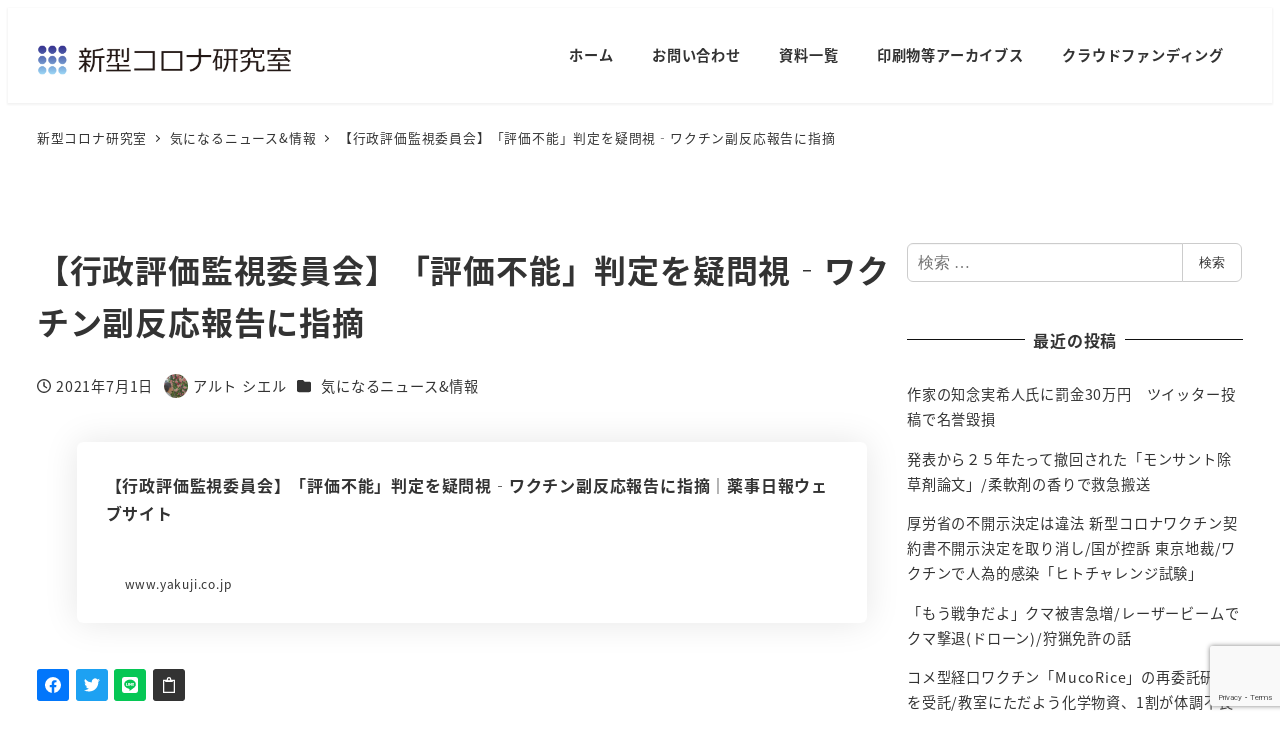

--- FILE ---
content_type: text/html; charset=UTF-8
request_url: https://coronalabo.com/%E3%80%90%E8%A1%8C%E6%94%BF%E8%A9%95%E4%BE%A1%E7%9B%A3%E8%A6%96%E5%A7%94%E5%93%A1%E4%BC%9A%E3%80%91%E3%80%8C%E8%A9%95%E4%BE%A1%E4%B8%8D%E8%83%BD%E3%80%8D%E5%88%A4%E5%AE%9A%E3%82%92%E7%96%91%E5%95%8F/
body_size: 19678
content:
<!DOCTYPE html>
<html lang="ja" data-sticky-footer="true" data-scrolled="false">

<head>
			<meta charset="UTF-8">
		<meta name="viewport" content="width=device-width, initial-scale=1, minimum-scale=1, viewport-fit=cover">
		<title>【行政評価監視委員会】「評価不能」判定を疑問視‐ワクチン副反応報告に指摘 &#8211; 新型コロナ研究室</title>
<meta name='robots' content='max-image-preview:large' />
					<meta property="og:title" content="【行政評価監視委員会】「評価不能」判定を疑問視‐ワクチン副反応報告に指摘">
		
					<meta property="og:type" content="article">
		
					<meta property="og:url" content="https://coronalabo.com/%e3%80%90%e8%a1%8c%e6%94%bf%e8%a9%95%e4%be%a1%e7%9b%a3%e8%a6%96%e5%a7%94%e5%93%a1%e4%bc%9a%e3%80%91%e3%80%8c%e8%a9%95%e4%be%a1%e4%b8%8d%e8%83%bd%e3%80%8d%e5%88%a4%e5%ae%9a%e3%82%92%e7%96%91%e5%95%8f/">
		
		
					<meta property="og:site_name" content="新型コロナ研究室">
		
					<meta property="og:description" content="https://www.yakuji.co.jp/entry87978.html">
		
					<meta property="og:locale" content="ja_JP">
		
				<link rel='dns-prefetch' href='//webfonts.xserver.jp' />
<link rel='dns-prefetch' href='//www.googletagmanager.com' />
<link rel="alternate" type="application/rss+xml" title="新型コロナ研究室 &raquo; フィード" href="https://coronalabo.com/feed/" />
<link rel="alternate" type="application/rss+xml" title="新型コロナ研究室 &raquo; コメントフィード" href="https://coronalabo.com/comments/feed/" />
		<link rel="profile" href="http://gmpg.org/xfn/11">
												<link rel="pingback" href="https://coronalabo.com/xmlrpc.php">
							<link rel="alternate" type="application/rss+xml" title="新型コロナ研究室 &raquo; 【行政評価監視委員会】「評価不能」判定を疑問視‐ワクチン副反応報告に指摘 のコメントのフィード" href="https://coronalabo.com/%e3%80%90%e8%a1%8c%e6%94%bf%e8%a9%95%e4%be%a1%e7%9b%a3%e8%a6%96%e5%a7%94%e5%93%a1%e4%bc%9a%e3%80%91%e3%80%8c%e8%a9%95%e4%be%a1%e4%b8%8d%e8%83%bd%e3%80%8d%e5%88%a4%e5%ae%9a%e3%82%92%e7%96%91%e5%95%8f/feed/" />
<link rel="alternate" title="oEmbed (JSON)" type="application/json+oembed" href="https://coronalabo.com/wp-json/oembed/1.0/embed?url=https%3A%2F%2Fcoronalabo.com%2F%25e3%2580%2590%25e8%25a1%258c%25e6%2594%25bf%25e8%25a9%2595%25e4%25be%25a1%25e7%259b%25a3%25e8%25a6%2596%25e5%25a7%2594%25e5%2593%25a1%25e4%25bc%259a%25e3%2580%2591%25e3%2580%258c%25e8%25a9%2595%25e4%25be%25a1%25e4%25b8%258d%25e8%2583%25bd%25e3%2580%258d%25e5%2588%25a4%25e5%25ae%259a%25e3%2582%2592%25e7%2596%2591%25e5%2595%258f%2F" />
<link rel="alternate" title="oEmbed (XML)" type="text/xml+oembed" href="https://coronalabo.com/wp-json/oembed/1.0/embed?url=https%3A%2F%2Fcoronalabo.com%2F%25e3%2580%2590%25e8%25a1%258c%25e6%2594%25bf%25e8%25a9%2595%25e4%25be%25a1%25e7%259b%25a3%25e8%25a6%2596%25e5%25a7%2594%25e5%2593%25a1%25e4%25bc%259a%25e3%2580%2591%25e3%2580%258c%25e8%25a9%2595%25e4%25be%25a1%25e4%25b8%258d%25e8%2583%25bd%25e3%2580%258d%25e5%2588%25a4%25e5%25ae%259a%25e3%2582%2592%25e7%2596%2591%25e5%2595%258f%2F&#038;format=xml" />
<style id='wp-img-auto-sizes-contain-inline-css' type='text/css'>
img:is([sizes=auto i],[sizes^="auto," i]){contain-intrinsic-size:3000px 1500px}
/*# sourceURL=wp-img-auto-sizes-contain-inline-css */
</style>
<link rel='stylesheet' id='slick-carousel-css' href='https://coronalabo.com/wp-content/themes/snow-monkey/vendor/inc2734/wp-awesome-widgets/src/assets/packages/slick-carousel/slick/slick.css?ver=1721974227' type='text/css' media='all' />
<link rel='stylesheet' id='slick-carousel-theme-css' href='https://coronalabo.com/wp-content/themes/snow-monkey/vendor/inc2734/wp-awesome-widgets/src/assets/packages/slick-carousel/slick/slick-theme.css?ver=1721974227' type='text/css' media='all' />
<link rel='stylesheet' id='wp-awesome-widgets-css' href='https://coronalabo.com/wp-content/themes/snow-monkey/vendor/inc2734/wp-awesome-widgets/src/assets/css/app.css?ver=1721974227' type='text/css' media='all' />
<link rel='stylesheet' id='wp-share-buttons-css' href='https://coronalabo.com/wp-content/themes/snow-monkey/vendor/inc2734/wp-share-buttons/src/assets/css/wp-share-buttons.css?ver=1721974227' type='text/css' media='all' />
<link rel='stylesheet' id='wp-pure-css-gallery-css' href='https://coronalabo.com/wp-content/themes/snow-monkey/vendor/inc2734/wp-pure-css-gallery/src/assets/css/wp-pure-css-gallery.css?ver=1721974227' type='text/css' media='all' />
<style id='wp-emoji-styles-inline-css' type='text/css'>

	img.wp-smiley, img.emoji {
		display: inline !important;
		border: none !important;
		box-shadow: none !important;
		height: 1em !important;
		width: 1em !important;
		margin: 0 0.07em !important;
		vertical-align: -0.1em !important;
		background: none !important;
		padding: 0 !important;
	}
/*# sourceURL=wp-emoji-styles-inline-css */
</style>
<style id='wp-block-library-inline-css' type='text/css'>
:root{--wp-block-synced-color:#7a00df;--wp-block-synced-color--rgb:122,0,223;--wp-bound-block-color:var(--wp-block-synced-color);--wp-editor-canvas-background:#ddd;--wp-admin-theme-color:#007cba;--wp-admin-theme-color--rgb:0,124,186;--wp-admin-theme-color-darker-10:#006ba1;--wp-admin-theme-color-darker-10--rgb:0,107,160.5;--wp-admin-theme-color-darker-20:#005a87;--wp-admin-theme-color-darker-20--rgb:0,90,135;--wp-admin-border-width-focus:2px}@media (min-resolution:192dpi){:root{--wp-admin-border-width-focus:1.5px}}.wp-element-button{cursor:pointer}:root .has-very-light-gray-background-color{background-color:#eee}:root .has-very-dark-gray-background-color{background-color:#313131}:root .has-very-light-gray-color{color:#eee}:root .has-very-dark-gray-color{color:#313131}:root .has-vivid-green-cyan-to-vivid-cyan-blue-gradient-background{background:linear-gradient(135deg,#00d084,#0693e3)}:root .has-purple-crush-gradient-background{background:linear-gradient(135deg,#34e2e4,#4721fb 50%,#ab1dfe)}:root .has-hazy-dawn-gradient-background{background:linear-gradient(135deg,#faaca8,#dad0ec)}:root .has-subdued-olive-gradient-background{background:linear-gradient(135deg,#fafae1,#67a671)}:root .has-atomic-cream-gradient-background{background:linear-gradient(135deg,#fdd79a,#004a59)}:root .has-nightshade-gradient-background{background:linear-gradient(135deg,#330968,#31cdcf)}:root .has-midnight-gradient-background{background:linear-gradient(135deg,#020381,#2874fc)}:root{--wp--preset--font-size--normal:16px;--wp--preset--font-size--huge:42px}.has-regular-font-size{font-size:1em}.has-larger-font-size{font-size:2.625em}.has-normal-font-size{font-size:var(--wp--preset--font-size--normal)}.has-huge-font-size{font-size:var(--wp--preset--font-size--huge)}.has-text-align-center{text-align:center}.has-text-align-left{text-align:left}.has-text-align-right{text-align:right}.has-fit-text{white-space:nowrap!important}#end-resizable-editor-section{display:none}.aligncenter{clear:both}.items-justified-left{justify-content:flex-start}.items-justified-center{justify-content:center}.items-justified-right{justify-content:flex-end}.items-justified-space-between{justify-content:space-between}.screen-reader-text{border:0;clip-path:inset(50%);height:1px;margin:-1px;overflow:hidden;padding:0;position:absolute;width:1px;word-wrap:normal!important}.screen-reader-text:focus{background-color:#ddd;clip-path:none;color:#444;display:block;font-size:1em;height:auto;left:5px;line-height:normal;padding:15px 23px 14px;text-decoration:none;top:5px;width:auto;z-index:100000}html :where(.has-border-color){border-style:solid}html :where([style*=border-top-color]){border-top-style:solid}html :where([style*=border-right-color]){border-right-style:solid}html :where([style*=border-bottom-color]){border-bottom-style:solid}html :where([style*=border-left-color]){border-left-style:solid}html :where([style*=border-width]){border-style:solid}html :where([style*=border-top-width]){border-top-style:solid}html :where([style*=border-right-width]){border-right-style:solid}html :where([style*=border-bottom-width]){border-bottom-style:solid}html :where([style*=border-left-width]){border-left-style:solid}html :where(img[class*=wp-image-]){height:auto;max-width:100%}:where(figure){margin:0 0 1em}html :where(.is-position-sticky){--wp-admin--admin-bar--position-offset:var(--wp-admin--admin-bar--height,0px)}@media screen and (max-width:600px){html :where(.is-position-sticky){--wp-admin--admin-bar--position-offset:0px}}

/*# sourceURL=wp-block-library-inline-css */
</style><style id='wp-block-embed-inline-css' type='text/css'>
.wp-block-embed.alignleft,.wp-block-embed.alignright,.wp-block[data-align=left]>[data-type="core/embed"],.wp-block[data-align=right]>[data-type="core/embed"]{max-width:360px;width:100%}.wp-block-embed.alignleft .wp-block-embed__wrapper,.wp-block-embed.alignright .wp-block-embed__wrapper,.wp-block[data-align=left]>[data-type="core/embed"] .wp-block-embed__wrapper,.wp-block[data-align=right]>[data-type="core/embed"] .wp-block-embed__wrapper{min-width:280px}.wp-block-cover .wp-block-embed{min-height:240px;min-width:320px}.wp-block-embed{overflow-wrap:break-word}.wp-block-embed :where(figcaption){margin-bottom:1em;margin-top:.5em}.wp-block-embed iframe{max-width:100%}.wp-block-embed__wrapper{position:relative}.wp-embed-responsive .wp-has-aspect-ratio .wp-block-embed__wrapper:before{content:"";display:block;padding-top:50%}.wp-embed-responsive .wp-has-aspect-ratio iframe{bottom:0;height:100%;left:0;position:absolute;right:0;top:0;width:100%}.wp-embed-responsive .wp-embed-aspect-21-9 .wp-block-embed__wrapper:before{padding-top:42.85%}.wp-embed-responsive .wp-embed-aspect-18-9 .wp-block-embed__wrapper:before{padding-top:50%}.wp-embed-responsive .wp-embed-aspect-16-9 .wp-block-embed__wrapper:before{padding-top:56.25%}.wp-embed-responsive .wp-embed-aspect-4-3 .wp-block-embed__wrapper:before{padding-top:75%}.wp-embed-responsive .wp-embed-aspect-1-1 .wp-block-embed__wrapper:before{padding-top:100%}.wp-embed-responsive .wp-embed-aspect-9-16 .wp-block-embed__wrapper:before{padding-top:177.77%}.wp-embed-responsive .wp-embed-aspect-1-2 .wp-block-embed__wrapper:before{padding-top:200%}
/*# sourceURL=https://coronalabo.com/wp-includes/blocks/embed/style.min.css */
</style>
<style id='wp-block-paragraph-inline-css' type='text/css'>
.is-small-text{font-size:.875em}.is-regular-text{font-size:1em}.is-large-text{font-size:2.25em}.is-larger-text{font-size:3em}.has-drop-cap:not(:focus):first-letter{float:left;font-size:8.4em;font-style:normal;font-weight:100;line-height:.68;margin:.05em .1em 0 0;text-transform:uppercase}body.rtl .has-drop-cap:not(:focus):first-letter{float:none;margin-left:.1em}p.has-drop-cap.has-background{overflow:hidden}:root :where(p.has-background){padding:1.25em 2.375em}:where(p.has-text-color:not(.has-link-color)) a{color:inherit}p.has-text-align-left[style*="writing-mode:vertical-lr"],p.has-text-align-right[style*="writing-mode:vertical-rl"]{rotate:180deg}
/*# sourceURL=https://coronalabo.com/wp-includes/blocks/paragraph/style.min.css */
</style>
<style id='global-styles-inline-css' type='text/css'>
:root{--wp--preset--aspect-ratio--square: 1;--wp--preset--aspect-ratio--4-3: 4/3;--wp--preset--aspect-ratio--3-4: 3/4;--wp--preset--aspect-ratio--3-2: 3/2;--wp--preset--aspect-ratio--2-3: 2/3;--wp--preset--aspect-ratio--16-9: 16/9;--wp--preset--aspect-ratio--9-16: 9/16;--wp--preset--color--black: #000000;--wp--preset--color--cyan-bluish-gray: #abb8c3;--wp--preset--color--white: #ffffff;--wp--preset--color--pale-pink: #f78da7;--wp--preset--color--vivid-red: #cf2e2e;--wp--preset--color--luminous-vivid-orange: #ff6900;--wp--preset--color--luminous-vivid-amber: #fcb900;--wp--preset--color--light-green-cyan: #7bdcb5;--wp--preset--color--vivid-green-cyan: #00d084;--wp--preset--color--pale-cyan-blue: #8ed1fc;--wp--preset--color--vivid-cyan-blue: #0693e3;--wp--preset--color--vivid-purple: #9b51e0;--wp--preset--color--sm-accent: var(--accent-color);--wp--preset--color--sm-sub-accent: var(--sub-accent-color);--wp--preset--color--sm-text: var(--_color-text);--wp--preset--color--sm-text-alt: var(--_color-white);--wp--preset--color--sm-lightest-gray: var(--_lightest-color-gray);--wp--preset--color--sm-lighter-gray: var(--_lighter-color-gray);--wp--preset--color--sm-light-gray: var(--_light-color-gray);--wp--preset--color--sm-gray: var(--_color-gray);--wp--preset--color--sm-dark-gray: var(--_dark-color-gray);--wp--preset--color--sm-darker-gray: var(--_darker-color-gray);--wp--preset--color--sm-darkest-gray: var(--_darkest-color-gray);--wp--preset--gradient--vivid-cyan-blue-to-vivid-purple: linear-gradient(135deg,rgb(6,147,227) 0%,rgb(155,81,224) 100%);--wp--preset--gradient--light-green-cyan-to-vivid-green-cyan: linear-gradient(135deg,rgb(122,220,180) 0%,rgb(0,208,130) 100%);--wp--preset--gradient--luminous-vivid-amber-to-luminous-vivid-orange: linear-gradient(135deg,rgb(252,185,0) 0%,rgb(255,105,0) 100%);--wp--preset--gradient--luminous-vivid-orange-to-vivid-red: linear-gradient(135deg,rgb(255,105,0) 0%,rgb(207,46,46) 100%);--wp--preset--gradient--very-light-gray-to-cyan-bluish-gray: linear-gradient(135deg,rgb(238,238,238) 0%,rgb(169,184,195) 100%);--wp--preset--gradient--cool-to-warm-spectrum: linear-gradient(135deg,rgb(74,234,220) 0%,rgb(151,120,209) 20%,rgb(207,42,186) 40%,rgb(238,44,130) 60%,rgb(251,105,98) 80%,rgb(254,248,76) 100%);--wp--preset--gradient--blush-light-purple: linear-gradient(135deg,rgb(255,206,236) 0%,rgb(152,150,240) 100%);--wp--preset--gradient--blush-bordeaux: linear-gradient(135deg,rgb(254,205,165) 0%,rgb(254,45,45) 50%,rgb(107,0,62) 100%);--wp--preset--gradient--luminous-dusk: linear-gradient(135deg,rgb(255,203,112) 0%,rgb(199,81,192) 50%,rgb(65,88,208) 100%);--wp--preset--gradient--pale-ocean: linear-gradient(135deg,rgb(255,245,203) 0%,rgb(182,227,212) 50%,rgb(51,167,181) 100%);--wp--preset--gradient--electric-grass: linear-gradient(135deg,rgb(202,248,128) 0%,rgb(113,206,126) 100%);--wp--preset--gradient--midnight: linear-gradient(135deg,rgb(2,3,129) 0%,rgb(40,116,252) 100%);--wp--preset--font-size--small: 13px;--wp--preset--font-size--medium: 20px;--wp--preset--font-size--large: 36px;--wp--preset--font-size--x-large: 42px;--wp--preset--font-size--sm-xs: 0.8rem;--wp--preset--font-size--sm-s: 0.88rem;--wp--preset--font-size--sm-m: 1rem;--wp--preset--font-size--sm-l: 1.14rem;--wp--preset--font-size--sm-xl: 1.33rem;--wp--preset--font-size--sm-2-xl: 1.6rem;--wp--preset--font-size--sm-3-xl: 2rem;--wp--preset--font-size--sm-4-xl: 2.66rem;--wp--preset--font-size--sm-5-xl: 4rem;--wp--preset--font-size--sm-6-xl: 8rem;--wp--preset--spacing--20: var(--_s-2);--wp--preset--spacing--30: var(--_s-1);--wp--preset--spacing--40: var(--_s1);--wp--preset--spacing--50: var(--_s2);--wp--preset--spacing--60: var(--_s3);--wp--preset--spacing--70: var(--_s4);--wp--preset--spacing--80: var(--_s5);--wp--preset--shadow--natural: 6px 6px 9px rgba(0, 0, 0, 0.2);--wp--preset--shadow--deep: 12px 12px 50px rgba(0, 0, 0, 0.4);--wp--preset--shadow--sharp: 6px 6px 0px rgba(0, 0, 0, 0.2);--wp--preset--shadow--outlined: 6px 6px 0px -3px rgb(255, 255, 255), 6px 6px rgb(0, 0, 0);--wp--preset--shadow--crisp: 6px 6px 0px rgb(0, 0, 0);--wp--custom--slim-width: 46rem;--wp--custom--content-max-width: var(--_global--container-max-width);--wp--custom--content-width: var(--wp--custom--content-max-width);--wp--custom--content-wide-width: calc(var(--wp--custom--content-width) + 240px);--wp--custom--has-sidebar-main-basis: var(--wp--custom--slim-width);--wp--custom--has-sidebar-sidebar-basis: 336px;}:root { --wp--style--global--content-size: var(--wp--custom--content-width);--wp--style--global--wide-size: var(--wp--custom--content-wide-width); }:where(body) { margin: 0; }.wp-site-blocks > .alignleft { float: left; margin-right: 2em; }.wp-site-blocks > .alignright { float: right; margin-left: 2em; }.wp-site-blocks > .aligncenter { justify-content: center; margin-left: auto; margin-right: auto; }:where(.wp-site-blocks) > * { margin-block-start: var(--_margin1); margin-block-end: 0; }:where(.wp-site-blocks) > :first-child { margin-block-start: 0; }:where(.wp-site-blocks) > :last-child { margin-block-end: 0; }:root { --wp--style--block-gap: var(--_margin1); }:root :where(.is-layout-flow) > :first-child{margin-block-start: 0;}:root :where(.is-layout-flow) > :last-child{margin-block-end: 0;}:root :where(.is-layout-flow) > *{margin-block-start: var(--_margin1);margin-block-end: 0;}:root :where(.is-layout-constrained) > :first-child{margin-block-start: 0;}:root :where(.is-layout-constrained) > :last-child{margin-block-end: 0;}:root :where(.is-layout-constrained) > *{margin-block-start: var(--_margin1);margin-block-end: 0;}:root :where(.is-layout-flex){gap: var(--_margin1);}:root :where(.is-layout-grid){gap: var(--_margin1);}.is-layout-flow > .alignleft{float: left;margin-inline-start: 0;margin-inline-end: 2em;}.is-layout-flow > .alignright{float: right;margin-inline-start: 2em;margin-inline-end: 0;}.is-layout-flow > .aligncenter{margin-left: auto !important;margin-right: auto !important;}.is-layout-constrained > .alignleft{float: left;margin-inline-start: 0;margin-inline-end: 2em;}.is-layout-constrained > .alignright{float: right;margin-inline-start: 2em;margin-inline-end: 0;}.is-layout-constrained > .aligncenter{margin-left: auto !important;margin-right: auto !important;}.is-layout-constrained > :where(:not(.alignleft):not(.alignright):not(.alignfull)){max-width: var(--wp--style--global--content-size);margin-left: auto !important;margin-right: auto !important;}.is-layout-constrained > .alignwide{max-width: var(--wp--style--global--wide-size);}body .is-layout-flex{display: flex;}.is-layout-flex{flex-wrap: wrap;align-items: center;}.is-layout-flex > :is(*, div){margin: 0;}body .is-layout-grid{display: grid;}.is-layout-grid > :is(*, div){margin: 0;}body{padding-top: 0px;padding-right: 0px;padding-bottom: 0px;padding-left: 0px;}a:where(:not(.wp-element-button)){color: var(--wp--preset--color--sm-accent);text-decoration: underline;}:root :where(.wp-element-button, .wp-block-button__link){background-color: var(--wp--preset--color--sm-accent);border-radius: var(--_global--border-radius);border-width: 0;color: var(--wp--preset--color--sm-text-alt);font-family: inherit;font-size: inherit;font-style: inherit;font-weight: inherit;letter-spacing: inherit;line-height: inherit;padding-top: calc(var(--_padding-1) * .5);padding-right: var(--_padding-1);padding-bottom: calc(var(--_padding-1) * .5);padding-left: var(--_padding-1);text-decoration: none;text-transform: inherit;}.has-black-color{color: var(--wp--preset--color--black) !important;}.has-cyan-bluish-gray-color{color: var(--wp--preset--color--cyan-bluish-gray) !important;}.has-white-color{color: var(--wp--preset--color--white) !important;}.has-pale-pink-color{color: var(--wp--preset--color--pale-pink) !important;}.has-vivid-red-color{color: var(--wp--preset--color--vivid-red) !important;}.has-luminous-vivid-orange-color{color: var(--wp--preset--color--luminous-vivid-orange) !important;}.has-luminous-vivid-amber-color{color: var(--wp--preset--color--luminous-vivid-amber) !important;}.has-light-green-cyan-color{color: var(--wp--preset--color--light-green-cyan) !important;}.has-vivid-green-cyan-color{color: var(--wp--preset--color--vivid-green-cyan) !important;}.has-pale-cyan-blue-color{color: var(--wp--preset--color--pale-cyan-blue) !important;}.has-vivid-cyan-blue-color{color: var(--wp--preset--color--vivid-cyan-blue) !important;}.has-vivid-purple-color{color: var(--wp--preset--color--vivid-purple) !important;}.has-sm-accent-color{color: var(--wp--preset--color--sm-accent) !important;}.has-sm-sub-accent-color{color: var(--wp--preset--color--sm-sub-accent) !important;}.has-sm-text-color{color: var(--wp--preset--color--sm-text) !important;}.has-sm-text-alt-color{color: var(--wp--preset--color--sm-text-alt) !important;}.has-sm-lightest-gray-color{color: var(--wp--preset--color--sm-lightest-gray) !important;}.has-sm-lighter-gray-color{color: var(--wp--preset--color--sm-lighter-gray) !important;}.has-sm-light-gray-color{color: var(--wp--preset--color--sm-light-gray) !important;}.has-sm-gray-color{color: var(--wp--preset--color--sm-gray) !important;}.has-sm-dark-gray-color{color: var(--wp--preset--color--sm-dark-gray) !important;}.has-sm-darker-gray-color{color: var(--wp--preset--color--sm-darker-gray) !important;}.has-sm-darkest-gray-color{color: var(--wp--preset--color--sm-darkest-gray) !important;}.has-black-background-color{background-color: var(--wp--preset--color--black) !important;}.has-cyan-bluish-gray-background-color{background-color: var(--wp--preset--color--cyan-bluish-gray) !important;}.has-white-background-color{background-color: var(--wp--preset--color--white) !important;}.has-pale-pink-background-color{background-color: var(--wp--preset--color--pale-pink) !important;}.has-vivid-red-background-color{background-color: var(--wp--preset--color--vivid-red) !important;}.has-luminous-vivid-orange-background-color{background-color: var(--wp--preset--color--luminous-vivid-orange) !important;}.has-luminous-vivid-amber-background-color{background-color: var(--wp--preset--color--luminous-vivid-amber) !important;}.has-light-green-cyan-background-color{background-color: var(--wp--preset--color--light-green-cyan) !important;}.has-vivid-green-cyan-background-color{background-color: var(--wp--preset--color--vivid-green-cyan) !important;}.has-pale-cyan-blue-background-color{background-color: var(--wp--preset--color--pale-cyan-blue) !important;}.has-vivid-cyan-blue-background-color{background-color: var(--wp--preset--color--vivid-cyan-blue) !important;}.has-vivid-purple-background-color{background-color: var(--wp--preset--color--vivid-purple) !important;}.has-sm-accent-background-color{background-color: var(--wp--preset--color--sm-accent) !important;}.has-sm-sub-accent-background-color{background-color: var(--wp--preset--color--sm-sub-accent) !important;}.has-sm-text-background-color{background-color: var(--wp--preset--color--sm-text) !important;}.has-sm-text-alt-background-color{background-color: var(--wp--preset--color--sm-text-alt) !important;}.has-sm-lightest-gray-background-color{background-color: var(--wp--preset--color--sm-lightest-gray) !important;}.has-sm-lighter-gray-background-color{background-color: var(--wp--preset--color--sm-lighter-gray) !important;}.has-sm-light-gray-background-color{background-color: var(--wp--preset--color--sm-light-gray) !important;}.has-sm-gray-background-color{background-color: var(--wp--preset--color--sm-gray) !important;}.has-sm-dark-gray-background-color{background-color: var(--wp--preset--color--sm-dark-gray) !important;}.has-sm-darker-gray-background-color{background-color: var(--wp--preset--color--sm-darker-gray) !important;}.has-sm-darkest-gray-background-color{background-color: var(--wp--preset--color--sm-darkest-gray) !important;}.has-black-border-color{border-color: var(--wp--preset--color--black) !important;}.has-cyan-bluish-gray-border-color{border-color: var(--wp--preset--color--cyan-bluish-gray) !important;}.has-white-border-color{border-color: var(--wp--preset--color--white) !important;}.has-pale-pink-border-color{border-color: var(--wp--preset--color--pale-pink) !important;}.has-vivid-red-border-color{border-color: var(--wp--preset--color--vivid-red) !important;}.has-luminous-vivid-orange-border-color{border-color: var(--wp--preset--color--luminous-vivid-orange) !important;}.has-luminous-vivid-amber-border-color{border-color: var(--wp--preset--color--luminous-vivid-amber) !important;}.has-light-green-cyan-border-color{border-color: var(--wp--preset--color--light-green-cyan) !important;}.has-vivid-green-cyan-border-color{border-color: var(--wp--preset--color--vivid-green-cyan) !important;}.has-pale-cyan-blue-border-color{border-color: var(--wp--preset--color--pale-cyan-blue) !important;}.has-vivid-cyan-blue-border-color{border-color: var(--wp--preset--color--vivid-cyan-blue) !important;}.has-vivid-purple-border-color{border-color: var(--wp--preset--color--vivid-purple) !important;}.has-sm-accent-border-color{border-color: var(--wp--preset--color--sm-accent) !important;}.has-sm-sub-accent-border-color{border-color: var(--wp--preset--color--sm-sub-accent) !important;}.has-sm-text-border-color{border-color: var(--wp--preset--color--sm-text) !important;}.has-sm-text-alt-border-color{border-color: var(--wp--preset--color--sm-text-alt) !important;}.has-sm-lightest-gray-border-color{border-color: var(--wp--preset--color--sm-lightest-gray) !important;}.has-sm-lighter-gray-border-color{border-color: var(--wp--preset--color--sm-lighter-gray) !important;}.has-sm-light-gray-border-color{border-color: var(--wp--preset--color--sm-light-gray) !important;}.has-sm-gray-border-color{border-color: var(--wp--preset--color--sm-gray) !important;}.has-sm-dark-gray-border-color{border-color: var(--wp--preset--color--sm-dark-gray) !important;}.has-sm-darker-gray-border-color{border-color: var(--wp--preset--color--sm-darker-gray) !important;}.has-sm-darkest-gray-border-color{border-color: var(--wp--preset--color--sm-darkest-gray) !important;}.has-vivid-cyan-blue-to-vivid-purple-gradient-background{background: var(--wp--preset--gradient--vivid-cyan-blue-to-vivid-purple) !important;}.has-light-green-cyan-to-vivid-green-cyan-gradient-background{background: var(--wp--preset--gradient--light-green-cyan-to-vivid-green-cyan) !important;}.has-luminous-vivid-amber-to-luminous-vivid-orange-gradient-background{background: var(--wp--preset--gradient--luminous-vivid-amber-to-luminous-vivid-orange) !important;}.has-luminous-vivid-orange-to-vivid-red-gradient-background{background: var(--wp--preset--gradient--luminous-vivid-orange-to-vivid-red) !important;}.has-very-light-gray-to-cyan-bluish-gray-gradient-background{background: var(--wp--preset--gradient--very-light-gray-to-cyan-bluish-gray) !important;}.has-cool-to-warm-spectrum-gradient-background{background: var(--wp--preset--gradient--cool-to-warm-spectrum) !important;}.has-blush-light-purple-gradient-background{background: var(--wp--preset--gradient--blush-light-purple) !important;}.has-blush-bordeaux-gradient-background{background: var(--wp--preset--gradient--blush-bordeaux) !important;}.has-luminous-dusk-gradient-background{background: var(--wp--preset--gradient--luminous-dusk) !important;}.has-pale-ocean-gradient-background{background: var(--wp--preset--gradient--pale-ocean) !important;}.has-electric-grass-gradient-background{background: var(--wp--preset--gradient--electric-grass) !important;}.has-midnight-gradient-background{background: var(--wp--preset--gradient--midnight) !important;}.has-small-font-size{font-size: var(--wp--preset--font-size--small) !important;}.has-medium-font-size{font-size: var(--wp--preset--font-size--medium) !important;}.has-large-font-size{font-size: var(--wp--preset--font-size--large) !important;}.has-x-large-font-size{font-size: var(--wp--preset--font-size--x-large) !important;}.has-sm-xs-font-size{font-size: var(--wp--preset--font-size--sm-xs) !important;}.has-sm-s-font-size{font-size: var(--wp--preset--font-size--sm-s) !important;}.has-sm-m-font-size{font-size: var(--wp--preset--font-size--sm-m) !important;}.has-sm-l-font-size{font-size: var(--wp--preset--font-size--sm-l) !important;}.has-sm-xl-font-size{font-size: var(--wp--preset--font-size--sm-xl) !important;}.has-sm-2-xl-font-size{font-size: var(--wp--preset--font-size--sm-2-xl) !important;}.has-sm-3-xl-font-size{font-size: var(--wp--preset--font-size--sm-3-xl) !important;}.has-sm-4-xl-font-size{font-size: var(--wp--preset--font-size--sm-4-xl) !important;}.has-sm-5-xl-font-size{font-size: var(--wp--preset--font-size--sm-5-xl) !important;}.has-sm-6-xl-font-size{font-size: var(--wp--preset--font-size--sm-6-xl) !important;}
/*# sourceURL=global-styles-inline-css */
</style>

<link rel='stylesheet' id='wp-like-me-box-css' href='https://coronalabo.com/wp-content/themes/snow-monkey/vendor/inc2734/wp-like-me-box/src/assets/css/wp-like-me-box.css?ver=1721974227' type='text/css' media='all' />
<link rel='stylesheet' id='wp-oembed-blog-card-css' href='https://coronalabo.com/wp-content/themes/snow-monkey/vendor/inc2734/wp-oembed-blog-card/src/assets/css/app.css?ver=1721974227' type='text/css' media='all' />
<link rel='stylesheet' id='spider-css' href='https://coronalabo.com/wp-content/plugins/snow-monkey-blocks/dist/packages/spider/dist/css/spider.css?ver=1721023855' type='text/css' media='all' />
<link rel='stylesheet' id='snow-monkey-blocks-css' href='https://coronalabo.com/wp-content/plugins/snow-monkey-blocks/dist/css/blocks.css?ver=1721023855' type='text/css' media='all' />
<link rel='stylesheet' id='snow-monkey-forms-css' href='https://coronalabo.com/wp-content/plugins/snow-monkey-forms/dist/css/app.css?ver=1721023885' type='text/css' media='all' />
<link rel='stylesheet' id='snow-monkey-snow-monkey-forms-app-css' href='https://coronalabo.com/wp-content/themes/snow-monkey/assets/css/dependency/snow-monkey-forms/app.css?ver=1721974227' type='text/css' media='all' />
<link rel='stylesheet' id='snow-monkey-snow-monkey-forms-theme-css' href='https://coronalabo.com/wp-content/themes/snow-monkey/assets/css/dependency/snow-monkey-forms/app-theme.css?ver=1721974227' type='text/css' media='all' />
<link rel='stylesheet' id='snow-monkey-snow-monkey-blocks-app-css' href='https://coronalabo.com/wp-content/themes/snow-monkey/assets/css/dependency/snow-monkey-blocks/app.css?ver=1721974227' type='text/css' media='all' />
<link rel='stylesheet' id='snow-monkey-snow-monkey-blocks-theme-css' href='https://coronalabo.com/wp-content/themes/snow-monkey/assets/css/dependency/snow-monkey-blocks/app-theme.css?ver=1721974227' type='text/css' media='all' />
<link rel='stylesheet' id='contact-form-7-css' href='https://coronalabo.com/wp-content/plugins/contact-form-7/includes/css/styles.css?ver=5.9.6' type='text/css' media='all' />
<link rel='stylesheet' id='wp-polls-css' href='https://coronalabo.com/wp-content/plugins/wp-polls/polls-css.css?ver=2.77.2' type='text/css' media='all' />
<style id='wp-polls-inline-css' type='text/css'>
.wp-polls .pollbar {
	margin: 1px;
	font-size: 8px;
	line-height: 10px;
	height: 10px;
	background: #4db1c3;
	border: 1px solid #4e86d1;
}

/*# sourceURL=wp-polls-inline-css */
</style>
<link rel='stylesheet' id='snow-monkey-blocks-background-parallax-css' href='https://coronalabo.com/wp-content/plugins/snow-monkey-blocks/dist/css/background-parallax.css?ver=1721023855' type='text/css' media='all' />
<link rel='stylesheet' id='snow-monkey-editor-css' href='https://coronalabo.com/wp-content/plugins/snow-monkey-editor/dist/css/app.css?ver=1721023877' type='text/css' media='all' />
<link rel='stylesheet' id='snow-monkey-app-css' href='https://coronalabo.com/wp-content/themes/snow-monkey/assets/css/app/app.css?ver=1721974227' type='text/css' media='all' />
<style id='snow-monkey-app-inline-css' type='text/css'>
@font-face { font-family: "Noto Sans JP"; font-style: normal; font-weight: 400; src: url("https://coronalabo.com/wp-content/themes/snow-monkey/assets/fonts/NotoSansJP-Regular.woff2") format("woff2"); }@font-face { font-family: "Noto Sans JP"; font-style: normal; font-weight: 700; src: url("https://coronalabo.com/wp-content/themes/snow-monkey/assets/fonts/NotoSansJP-Bold.woff2") format("woff2"); }@font-face { font-family: "Noto Serif JP"; font-style: normal; font-weight: 400; src: url("https://coronalabo.com/wp-content/themes/snow-monkey/assets/fonts/NotoSerifJP-Regular.woff2") format("woff2"); }@font-face { font-family: "Noto Serif JP"; font-style: normal; font-weight: 700; src: url("https://coronalabo.com/wp-content/themes/snow-monkey/assets/fonts/NotoSerifJP-Bold.woff2") format("woff2"); }@font-face { font-family: "M PLUS 1p"; font-style: normal; font-weight: 400; src: url("https://coronalabo.com/wp-content/themes/snow-monkey/assets/fonts/MPLUS1p-Regular.woff2") format("woff2"); }@font-face { font-family: "M PLUS 1p"; font-style: normal; font-weight: 700; src: url("https://coronalabo.com/wp-content/themes/snow-monkey/assets/fonts/MPLUS1p-Bold.woff2") format("woff2"); }@font-face { font-family: "M PLUS Rounded 1c"; font-style: normal; font-weight: 400; src: url("https://coronalabo.com/wp-content/themes/snow-monkey/assets/fonts/MPLUSRounded1c-Regular.woff2") format("woff2"); }@font-face { font-family: "M PLUS Rounded 1c"; font-style: normal; font-weight: 700; src: url("https://coronalabo.com/wp-content/themes/snow-monkey/assets/fonts/MPLUSRounded1c-Bold.woff2") format("woff2"); }@font-face { font-family: "BIZ UDPGothic"; font-style: normal; font-weight: 400; src: url("https://coronalabo.com/wp-content/themes/snow-monkey/assets/fonts/BIZUDPGothic-Regular.woff2") format("woff2"); }@font-face { font-family: "BIZ UDPGothic"; font-style: normal; font-weight: 700; src: url("https://coronalabo.com/wp-content/themes/snow-monkey/assets/fonts/BIZUDPGothic-Bold.woff2") format("woff2"); }@font-face { font-family: "BIZ UDPMincho"; font-style: normal; font-weight: 400; src: url("https://coronalabo.com/wp-content/themes/snow-monkey/assets/fonts/BIZUDPMincho-Regular.woff2") format("woff2"); }@font-face { font-family: "BIZ UDPMincho"; font-style: normal; font-weight: 700; src: url("https://coronalabo.com/wp-content/themes/snow-monkey/assets/fonts/BIZUDPMincho-Bold.woff2") format("woff2"); }
input[type="email"],input[type="number"],input[type="password"],input[type="search"],input[type="tel"],input[type="text"],input[type="url"],textarea { font-size: 16px }
:root { --_margin-scale: 1.5;--_space: 1.8rem;--_space-unitless: 1.8;--accent-color: #13698e;--wp--preset--color--accent-color: var(--accent-color);--dark-accent-color: #072634;--light-accent-color: #25a9e2;--lighter-accent-color: #62c1ea;--lightest-accent-color: #72c7ec;--sub-accent-color: #000000;--wp--preset--color--sub-accent-color: var(--sub-accent-color);--dark-sub-accent-color: #000000;--light-sub-accent-color: #333333;--lighter-sub-accent-color: #555555;--lightest-sub-accent-color: #5e5e5e;--_half-leading: 0.4;--font-family: "Noto Sans JP",sans-serif;--_global--font-family: var(--font-family);--_global--font-size-px: 16px }
html { letter-spacing: 0.05rem }
.p-infobar__inner { background-color: #13698e }
.p-infobar__content { color: #fff }
/*# sourceURL=snow-monkey-app-inline-css */
</style>
<link rel='stylesheet' id='snow-monkey-theme-css' href='https://coronalabo.com/wp-content/themes/snow-monkey/assets/css/app/app-theme.css?ver=1721974227' type='text/css' media='all' />
<style id='snow-monkey-theme-inline-css' type='text/css'>
:root { --entry-content-h2-background-color: #f7f7f7;--entry-content-h2-padding: calc(var(--_space) * 0.25) calc(var(--_space) * 0.25) calc(var(--_space) * 0.25) calc(var(--_space) * 0.5);--entry-content-h3-border-bottom: 1px solid #eee;--entry-content-h3-padding: 0 0 calc(var(--_space) * 0.25);--widget-title-display: flex;--widget-title-flex-direction: row;--widget-title-align-items: center;--widget-title-justify-content: center;--widget-title-pseudo-display: block;--widget-title-pseudo-content: "";--widget-title-pseudo-height: 1px;--widget-title-pseudo-background-color: #111;--widget-title-pseudo-flex: 1 0 0%;--widget-title-pseudo-min-width: 20px;--widget-title-before-margin-right: .5em;--widget-title-after-margin-left: .5em }
body { --entry-content-h2-border-left: 1px solid var(--wp--preset--color--sm-accent) }
/*# sourceURL=snow-monkey-theme-inline-css */
</style>
<style id='snow-monkey-inline-css' type='text/css'>
.c-site-branding__title .custom-logo { width: 202px; }@media (min-width: 64em) { .c-site-branding__title .custom-logo { width: 405px; } }
/*# sourceURL=snow-monkey-inline-css */
</style>
<link rel='stylesheet' id='snow-monkey-custom-widgets-app-css' href='https://coronalabo.com/wp-content/themes/snow-monkey/assets/css/custom-widgets/app.css?ver=1721974227' type='text/css' media='all' />
<link rel='stylesheet' id='snow-monkey-custom-widgets-theme-css' href='https://coronalabo.com/wp-content/themes/snow-monkey/assets/css/custom-widgets/app-theme.css?ver=1721974227' type='text/css' media='all' />
<style id='snow-monkey-custom-widgets-inline-css' type='text/css'>
.wpaw-site-branding__logo .custom-logo { width: 202px; }@media (min-width: 64em) { .wpaw-site-branding__logo .custom-logo { width: 405px; } }
/*# sourceURL=snow-monkey-custom-widgets-inline-css */
</style>
<link rel='stylesheet' id='snow-monkey-block-library-app-css' href='https://coronalabo.com/wp-content/themes/snow-monkey/assets/css/block-library/app.css?ver=1721974227' type='text/css' media='all' />
<link rel='stylesheet' id='snow-monkey-block-library-theme-css' href='https://coronalabo.com/wp-content/themes/snow-monkey/assets/css/block-library/app-theme.css?ver=1721974227' type='text/css' media='all' />
<link rel='stylesheet' id='snow-monkey-wpcf7-css' href='https://coronalabo.com/wp-content/themes/snow-monkey/assets/css/dependency/contact-form-7/app.css?ver=1721974227' type='text/css' media='all' />
<script type="text/javascript" src="https://coronalabo.com/wp-includes/js/jquery/jquery.min.js?ver=3.7.1" id="jquery-core-js"></script>
<script type="text/javascript" src="https://coronalabo.com/wp-includes/js/jquery/jquery-migrate.min.js?ver=3.4.1" id="jquery-migrate-js"></script>
<script type="text/javascript" src="//webfonts.xserver.jp/js/xserverv3.js?fadein=0&amp;ver=2.0.7" id="typesquare_std-js"></script>
<script type="text/javascript" id="wp-oembed-blog-card-js-extra">
/* <![CDATA[ */
var WP_OEMBED_BLOG_CARD = {"endpoint":"https://coronalabo.com/wp-json/wp-oembed-blog-card/v1"};
//# sourceURL=wp-oembed-blog-card-js-extra
/* ]]> */
</script>
<script type="text/javascript" src="https://coronalabo.com/wp-content/themes/snow-monkey/vendor/inc2734/wp-oembed-blog-card/src/assets/js/app.js?ver=1721974227" id="wp-oembed-blog-card-js" defer="defer" data-wp-strategy="defer"></script>
<script type="text/javascript" src="https://coronalabo.com/wp-content/themes/snow-monkey/vendor/inc2734/wp-contents-outline/src/assets/packages/@inc2734/contents-outline/dist/index.js?ver=1721974227" id="contents-outline-js" defer="defer" data-wp-strategy="defer"></script>
<script type="text/javascript" src="https://coronalabo.com/wp-content/themes/snow-monkey/vendor/inc2734/wp-contents-outline/src/assets/js/app.js?ver=1721974227" id="wp-contents-outline-js" defer="defer" data-wp-strategy="defer"></script>
<script type="text/javascript" id="wp-share-buttons-js-extra">
/* <![CDATA[ */
var inc2734_wp_share_buttons = {"copy_success":"\u30b3\u30d4\u30fc\u3057\u307e\u3057\u305f\uff01","copy_failed":"\u30b3\u30d4\u30fc\u306b\u5931\u6557\u3057\u307e\u3057\u305f\uff01"};
//# sourceURL=wp-share-buttons-js-extra
/* ]]> */
</script>
<script type="text/javascript" src="https://coronalabo.com/wp-content/themes/snow-monkey/vendor/inc2734/wp-share-buttons/src/assets/js/wp-share-buttons.js?ver=1721974227" id="wp-share-buttons-js" defer="defer" data-wp-strategy="defer"></script>
<script type="text/javascript" src="https://coronalabo.com/wp-content/plugins/snow-monkey-blocks/dist/packages/spider/dist/js/spider.js?ver=1721023855" id="spider-js" defer="defer" data-wp-strategy="defer"></script>
<script type="text/javascript" src="https://coronalabo.com/wp-content/themes/snow-monkey/assets/js/dependency/snow-monkey-blocks/app.js?ver=1721974227" id="snow-monkey-snow-monkey-blocks-js" defer="defer" data-wp-strategy="defer"></script>
<script type="text/javascript" src="https://coronalabo.com/wp-content/plugins/snow-monkey-editor/dist/js/app.js?ver=1721023877" id="snow-monkey-editor-js" defer="defer" data-wp-strategy="defer"></script>
<script type="text/javascript" src="https://www.googletagmanager.com/gtag/js?id=G-3HYKHBCVZ7&amp;ver=1" id="inc2734-wp-seo-google-analytics-js"></script>
<script type="text/javascript" id="inc2734-wp-seo-google-analytics-js-after">
/* <![CDATA[ */
window.dataLayer = window.dataLayer || []; function gtag(){dataLayer.push(arguments)}; gtag('js', new Date()); gtag('config', 'G-3HYKHBCVZ7');
//# sourceURL=inc2734-wp-seo-google-analytics-js-after
/* ]]> */
</script>
<script type="text/javascript" src="https://coronalabo.com/wp-content/themes/snow-monkey/assets/js/widgets.js?ver=1721974227" id="snow-monkey-widgets-js" defer="defer" data-wp-strategy="defer"></script>
<script type="text/javascript" src="https://coronalabo.com/wp-content/themes/snow-monkey/assets/js/sidebar-sticky-widget-area.js?ver=1721974227" id="snow-monkey-sidebar-sticky-widget-area-js" defer="defer" data-wp-strategy="defer"></script>
<script type="text/javascript" src="https://coronalabo.com/wp-content/themes/snow-monkey/assets/js/page-top.js?ver=1721974227" id="snow-monkey-page-top-js" defer="defer" data-wp-strategy="defer"></script>
<script type="text/javascript" src="https://coronalabo.com/wp-content/themes/snow-monkey/assets/js/hash-nav.js?ver=1721974227" id="snow-monkey-hash-nav-js" defer="defer" data-wp-strategy="defer"></script>
<script type="text/javascript" src="https://coronalabo.com/wp-content/themes/snow-monkey/assets/js/smooth-scroll.js?ver=1721974227" id="snow-monkey-smooth-scroll-js" defer="defer" data-wp-strategy="defer"></script>
<script type="text/javascript" id="snow-monkey-js-extra">
/* <![CDATA[ */
var snow_monkey = {"home_url":"https://coronalabo.com","children_expander_open_label":"\u30b5\u30d6\u30e1\u30cb\u30e5\u30fc\u3092\u958b\u304f","children_expander_close_label":"\u30b5\u30d6\u30e1\u30cb\u30e5\u30fc\u3092\u9589\u3058\u308b"};
var inc2734_wp_share_buttons_facebook = {"endpoint":"https://coronalabo.com/wp-admin/admin-ajax.php","action":"inc2734_wp_share_buttons_facebook","_ajax_nonce":"45ced25b50"};
var inc2734_wp_share_buttons_twitter = {"endpoint":"https://coronalabo.com/wp-admin/admin-ajax.php","action":"inc2734_wp_share_buttons_twitter","_ajax_nonce":"2865a3e5d3"};
var inc2734_wp_share_buttons_hatena = {"endpoint":"https://coronalabo.com/wp-admin/admin-ajax.php","action":"inc2734_wp_share_buttons_hatena","_ajax_nonce":"5bc0e649c6"};
var inc2734_wp_share_buttons_feedly = {"endpoint":"https://coronalabo.com/wp-admin/admin-ajax.php","action":"inc2734_wp_share_buttons_feedly","_ajax_nonce":"b208cc37bf"};
//# sourceURL=snow-monkey-js-extra
/* ]]> */
</script>
<script type="text/javascript" src="https://coronalabo.com/wp-content/themes/snow-monkey/assets/js/app.js?ver=1721974227" id="snow-monkey-js" defer="defer" data-wp-strategy="defer"></script>
<script type="text/javascript" src="https://coronalabo.com/wp-content/themes/snow-monkey/assets/packages/fontawesome-free/all.min.js?ver=1721974227" id="fontawesome6-js" defer="defer" data-wp-strategy="defer"></script>
<script type="text/javascript" src="https://coronalabo.com/wp-content/plugins/snow-monkey-blocks/dist/packages/slick/slick.min.js?ver=1721023855" id="slick-carousel-js"></script>
<script type="text/javascript" src="https://coronalabo.com/wp-content/themes/snow-monkey/vendor/inc2734/wp-awesome-widgets/src/assets/js/widget/slider.js?ver=1721974227" id="wp-awesome-widgets-slider-js" defer="defer" data-wp-strategy="defer"></script>
<script type="text/javascript" src="https://coronalabo.com/wp-content/themes/snow-monkey/assets/js/drop-nav.js?ver=1721974227" id="snow-monkey-drop-nav-js" defer="defer" data-wp-strategy="defer"></script>
<script type="text/javascript" src="https://coronalabo.com/wp-content/themes/snow-monkey/assets/js/global-nav.js?ver=1721974227" id="snow-monkey-global-nav-js" defer="defer" data-wp-strategy="defer"></script>
<link rel="https://api.w.org/" href="https://coronalabo.com/wp-json/" /><link rel="alternate" title="JSON" type="application/json" href="https://coronalabo.com/wp-json/wp/v2/posts/1399" /><link rel="EditURI" type="application/rsd+xml" title="RSD" href="https://coronalabo.com/xmlrpc.php?rsd" />
<meta name="generator" content="WordPress 6.9" />
<link rel="canonical" href="https://coronalabo.com/%e3%80%90%e8%a1%8c%e6%94%bf%e8%a9%95%e4%be%a1%e7%9b%a3%e8%a6%96%e5%a7%94%e5%93%a1%e4%bc%9a%e3%80%91%e3%80%8c%e8%a9%95%e4%be%a1%e4%b8%8d%e8%83%bd%e3%80%8d%e5%88%a4%e5%ae%9a%e3%82%92%e7%96%91%e5%95%8f/" />
<link rel='shortlink' href='https://coronalabo.com/?p=1399' />
		<script type="application/ld+json">
			{"@context":"http:\/\/schema.org","@type":"BlogPosting","headline":"\u3010\u884c\u653f\u8a55\u4fa1\u76e3\u8996\u59d4\u54e1\u4f1a\u3011\u300c\u8a55\u4fa1\u4e0d\u80fd\u300d\u5224\u5b9a\u3092\u7591\u554f\u8996\u2010\u30ef\u30af\u30c1\u30f3\u526f\u53cd\u5fdc\u5831\u544a\u306b\u6307\u6458","author":{"@type":"Person","name":"\u30a2\u30eb\u30c8 \u30b7\u30a8\u30eb"},"publisher":{"@type":"Organization","url":"https:\/\/coronalabo.com","name":"\u65b0\u578b\u30b3\u30ed\u30ca\u7814\u7a76\u5ba4","logo":{"@type":"ImageObject","url":"https:\/\/coronalabo.com\/wp-content\/uploads\/2021\/04\/coronalabo-logo.png"}},"mainEntityOfPage":{"@type":"WebPage","@id":"https:\/\/coronalabo.com\/%e3%80%90%e8%a1%8c%e6%94%bf%e8%a9%95%e4%be%a1%e7%9b%a3%e8%a6%96%e5%a7%94%e5%93%a1%e4%bc%9a%e3%80%91%e3%80%8c%e8%a9%95%e4%be%a1%e4%b8%8d%e8%83%bd%e3%80%8d%e5%88%a4%e5%ae%9a%e3%82%92%e7%96%91%e5%95%8f\/"},"image":{"@type":"ImageObject","url":false},"datePublished":"2021-07-01T16:38:45+09:00","dateModified":"2021-07-01T16:38:51+09:00","description":"https:\/\/www.yakuji.co.jp\/entry87978.html"}		</script>
							<meta name="twitter:card" content="summary">
		
							<link rel="preload" href="https://coronalabo.com/wp-content/themes/snow-monkey/assets/fonts/NotoSansJP-Regular.woff2" as="font" type="font/woff2" crossorigin />
						<link rel="preload" href="https://coronalabo.com/wp-content/themes/snow-monkey/assets/fonts/NotoSansJP-Bold.woff2" as="font" type="font/woff2" crossorigin />
					<meta name="theme-color" content="#13698e">
		<link rel="icon" href="https://coronalabo.com/wp-content/uploads/2021/04/cropped-coronalabo-logo-mk-32x32.png" sizes="32x32" />
<link rel="icon" href="https://coronalabo.com/wp-content/uploads/2021/04/cropped-coronalabo-logo-mk-192x192.png" sizes="192x192" />
<link rel="apple-touch-icon" href="https://coronalabo.com/wp-content/uploads/2021/04/cropped-coronalabo-logo-mk-180x180.png" />
<meta name="msapplication-TileImage" content="https://coronalabo.com/wp-content/uploads/2021/04/cropped-coronalabo-logo-mk-270x270.png" />
		<style type="text/css" id="wp-custom-css">
			.c-copyright{
	text-align: center;
}
.c-entry__body .lay-title2{
	border-left: 5px solid #13698c;
}
.lay-underline a{
	text-decoration: none;
  font-weight: bold;
}
.wp-block-column .lay-archive-title{
	margin-top: 40px;
}

.c-site-branding__title img{width:10em!important;height:auto!important;}		</style>
		</head>

<body class="wp-singular post-template-default single single-post postid-1399 single-format-standard wp-custom-logo wp-theme-snow-monkey l-body--right-sidebar l-body" id="body"
	data-has-sidebar="true"
	data-is-full-template="false"
	data-is-slim-width="true"
	data-header-layout="1row"
		ontouchstart=""
	>

			<div id="page-start"></div>
					<div class="c-page-effect" data-page-effect="fadein" aria-hidden="false">
			<div class="c-page-effect__item">
				<div class="c-circle-spinner"></div>
			</div>
		</div>
		
	
<nav
	id="drawer-nav"
	class="c-drawer c-drawer--fixed c-drawer--highlight-type-background-color"
	role="navigation"
	aria-hidden="true"
	aria-labelledby="hamburger-btn"
>
	<div class="c-drawer__inner">
		<div class="c-drawer__focus-point" tabindex="-1"></div>
		
		
		<ul id="menu-%e3%83%8a%e3%83%93" class="c-drawer__menu"><li id="menu-item-35" class="menu-item menu-item-type-post_type menu-item-object-page menu-item-home menu-item-35 c-drawer__item"><a href="https://coronalabo.com/">ホーム</a></li>
<li id="menu-item-36" class="menu-item menu-item-type-post_type menu-item-object-page menu-item-36 c-drawer__item"><a href="https://coronalabo.com/inquiry/">お問い合わせ</a></li>
<li id="menu-item-338" class="menu-item menu-item-type-taxonomy menu-item-object-reference_list menu-item-338 c-drawer__item"><a href="https://coronalabo.com/reference_list/reference_cat/">資料一覧</a></li>
<li id="menu-item-496" class="menu-item menu-item-type-custom menu-item-object-custom menu-item-496 c-drawer__item"><a href="https://archive.coronalabo.com">印刷物等アーカイブス</a></li>
<li id="menu-item-2595" class="menu-item menu-item-type-custom menu-item-object-custom menu-item-2595 c-drawer__item"><a href="https://back-to-normal.stores.jp/">クラウドファンディング</a></li>
</ul>
					<ul class="c-drawer__menu">
				<li class="c-drawer__item">
					<form role="search" method="get" class="p-search-form" action="https://coronalabo.com/"><label class="screen-reader-text" for="s">検索</label><div class="c-input-group"><div class="c-input-group__field"><input type="search" placeholder="検索 &hellip;" value="" name="s"></div><button class="c-input-group__btn">検索</button></div></form>				</li>
			</ul>
		
			</div>
</nav>
<div class="c-drawer-close-zone" aria-hidden="true" aria-controls="drawer-nav"></div>

	<div class="l-container">
		
<header class="l-header l-header--1row l-header--sticky-sm l-header--sticky-lg" role="banner">
	
	<div class="l-header__content">
		
<div class="l-1row-header" data-has-global-nav="true">
	<div class="c-fluid-container">
		
		<div class="c-row c-row--margin-s c-row--lg-margin c-row--middle c-row--nowrap">
			
			
			<div class="c-row__col c-row__col--auto">
				<div class="l-1row-header__branding">
					<div class="c-site-branding c-site-branding--has-logo">
	
		<div class="c-site-branding__title">
								<a href="https://coronalabo.com/" class="custom-logo-link" rel="home"><img width="810" height="95" src="https://coronalabo.com/wp-content/uploads/2021/04/coronalabo-logo.png" class="custom-logo" alt="新型コロナ研究室" decoding="async" srcset="https://coronalabo.com/wp-content/uploads/2021/04/coronalabo-logo.png 810w, https://coronalabo.com/wp-content/uploads/2021/04/coronalabo-logo-300x35.png 300w, https://coronalabo.com/wp-content/uploads/2021/04/coronalabo-logo-768x90.png 768w" sizes="(max-width: 810px) 100vw, 810px" /></a>						</div>

		
	</div>
				</div>
			</div>

			
							<div class="c-row__col c-row__col--fit u-invisible-md-down">
					
<nav class="p-global-nav p-global-nav--hover-text-color p-global-nav--current-same-hover-effect" role="navigation">
	<ul id="menu-%e3%83%8a%e3%83%93-1" class="c-navbar"><li class="menu-item menu-item-type-post_type menu-item-object-page menu-item-home menu-item-35 c-navbar__item"><a href="https://coronalabo.com/"><span>ホーム</span></a></li>
<li class="menu-item menu-item-type-post_type menu-item-object-page menu-item-36 c-navbar__item"><a href="https://coronalabo.com/inquiry/"><span>お問い合わせ</span></a></li>
<li class="menu-item menu-item-type-taxonomy menu-item-object-reference_list menu-item-338 c-navbar__item"><a href="https://coronalabo.com/reference_list/reference_cat/"><span>資料一覧</span></a></li>
<li class="menu-item menu-item-type-custom menu-item-object-custom menu-item-496 c-navbar__item"><a href="https://archive.coronalabo.com"><span>印刷物等アーカイブス</span></a></li>
<li class="menu-item menu-item-type-custom menu-item-object-custom menu-item-2595 c-navbar__item"><a href="https://back-to-normal.stores.jp/"><span>クラウドファンディング</span></a></li>
</ul></nav>
				</div>
			
			
							<div class="c-row__col c-row__col--fit u-invisible-lg-up" >
					
<button
			class="c-hamburger-btn"
	aria-expanded="false"
	aria-controls="drawer-nav"
>
	<span class="c-hamburger-btn__bars">
		<span class="c-hamburger-btn__bar"></span>
		<span class="c-hamburger-btn__bar"></span>
		<span class="c-hamburger-btn__bar"></span>
	</span>

			<span class="c-hamburger-btn__label">
			MENU		</span>
	</button>
				</div>
					</div>
	</div>
</div>
	</div>

	</header>

		<div class="l-contents" role="document">
			
			
			
			
			<div class="l-contents__body">
				<div class="l-contents__container c-container">
					
<div class="p-breadcrumbs-wrapper">
	<ol class="c-breadcrumbs" itemscope itemtype="http://schema.org/BreadcrumbList">
								<li
				class="c-breadcrumbs__item"
				itemprop="itemListElement"
				itemscope
				itemtype="http://schema.org/ListItem"
			>
				<a
					itemscope
					itemtype="http://schema.org/Thing"
					itemprop="item"
					href="https://coronalabo.com/"
					itemid="https://coronalabo.com/"
									>
					<span itemprop="name">新型コロナ研究室</span>
				</a>
				<meta itemprop="position" content="1" />
			</li>
								<li
				class="c-breadcrumbs__item"
				itemprop="itemListElement"
				itemscope
				itemtype="http://schema.org/ListItem"
			>
				<a
					itemscope
					itemtype="http://schema.org/Thing"
					itemprop="item"
					href="https://coronalabo.com/category/pickup-news/"
					itemid="https://coronalabo.com/category/pickup-news/"
									>
					<span itemprop="name">気になるニュース&amp;情報</span>
				</a>
				<meta itemprop="position" content="2" />
			</li>
								<li
				class="c-breadcrumbs__item"
				itemprop="itemListElement"
				itemscope
				itemtype="http://schema.org/ListItem"
			>
				<a
					itemscope
					itemtype="http://schema.org/Thing"
					itemprop="item"
					href="https://coronalabo.com/%e3%80%90%e8%a1%8c%e6%94%bf%e8%a9%95%e4%be%a1%e7%9b%a3%e8%a6%96%e5%a7%94%e5%93%a1%e4%bc%9a%e3%80%91%e3%80%8c%e8%a9%95%e4%be%a1%e4%b8%8d%e8%83%bd%e3%80%8d%e5%88%a4%e5%ae%9a%e3%82%92%e7%96%91%e5%95%8f/"
					itemid="https://coronalabo.com/%e3%80%90%e8%a1%8c%e6%94%bf%e8%a9%95%e4%be%a1%e7%9b%a3%e8%a6%96%e5%a7%94%e5%93%a1%e4%bc%9a%e3%80%91%e3%80%8c%e8%a9%95%e4%be%a1%e4%b8%8d%e8%83%bd%e3%80%8d%e5%88%a4%e5%ae%9a%e3%82%92%e7%96%91%e5%95%8f/"
											aria-current="page"
									>
					<span itemprop="name">【行政評価監視委員会】「評価不能」判定を疑問視‐ワクチン副反応報告に指摘</span>
				</a>
				<meta itemprop="position" content="3" />
			</li>
			</ol>
</div>

					
					<div class="l-contents__inner">
						<main class="l-contents__main" role="main">
							
							
<article class="post-1399 post type-post status-publish format-standard category-pickup-news c-entry">
	
<header class="c-entry__header">
	
	<h1 class="c-entry__title">【行政評価監視委員会】「評価不能」判定を疑問視‐ワクチン副反応報告に指摘</h1>

			<div class="c-entry__meta">
			
<ul class="c-meta">
		<li class="c-meta__item c-meta__item--published">
		<i class="fa-regular fa-clock" aria-hidden="true"></i>
		<span class="screen-reader-text">投稿日</span>
		<time datetime="2021-07-01T16:38:45+09:00">2021年7月1日</time>
	</li>
		<li class="c-meta__item c-meta__item--author">
		<span class="screen-reader-text">著者</span>
		<img alt='' src='https://secure.gravatar.com/avatar/c965b51a0b9bdd058e9a134f814fef7de1675384acf43d3a71a794c294b79a1f?s=96&#038;d=mm&#038;r=g' srcset='https://secure.gravatar.com/avatar/c965b51a0b9bdd058e9a134f814fef7de1675384acf43d3a71a794c294b79a1f?s=192&#038;d=mm&#038;r=g 2x' class='avatar avatar-96 photo' height='96' width='96' decoding='async'/>		アルト シエル	</li>
				<li class="c-meta__item c-meta__item--categories">
			<span class="c-meta__term c-meta__term--category-6 c-meta__term--category-slug-pickup-news">
				<span class="screen-reader-text">カテゴリー</span>
				<i class="fa-solid fa-folder" aria-hidden="true"></i>
				<a href="https://coronalabo.com/category/pickup-news/">気になるニュース&amp;情報</a>
			</span>
		</li>
		
	</ul>
		</div>
	</header>

	<div class="c-entry__body">
		
		
		
		
		

<div class="c-entry__content p-entry-content">
	
	
<figure class="wp-block-embed is-type-rich is-provider-wp-oembed-blog-card wp-block-embed-wp-oembed-blog-card"><div class="wp-block-embed__wrapper">
<div class="wp-oembed-blog-card" data-cached-time="01/08/24 10:07:15"><a href="https://www.yakuji.co.jp/entry87978.html" target="_blank"><div class="wp-oembed-blog-card__body"><div class="wp-oembed-blog-card__content"><div class="wp-oembed-blog-card__title">  【行政評価監視委員会】「評価不能」判定を疑問視‐ワクチン副反応報告に指摘｜薬事日報ウェブサイト</div><div class="wp-oembed-blog-card__description"></div></div><div class="wp-oembed-blog-card__domain"><img decoding="async" class="wp-oembed-blog-card__favicon" src="https://www.yakuji.co.jp/images/favicon.ico" alt=""><span class="wp-oembed-blog-card__domain-text">www.yakuji.co.jp</span></div></div></a></div>
</div></figure>
	
	</div>


		
		
<div class="wp-share-buttons wp-share-buttons--icon">
	<ul class="wp-share-buttons__list">
								<li class="wp-share-buttons__item">
				<div id="wp-share-buttons-facebook-1399"
	class="wp-share-button wp-share-button--icon wp-share-button--facebook"
	data-wp-share-buttons-postid="1399"
	data-wp-share-buttons-has-cache=""
	data-wp-share-buttons-cache-expiration=""
>
		<a class="wp-share-button__button" href="https://www.facebook.com/sharer/sharer.php?u=https%3A%2F%2Fcoronalabo.com%2F%25e3%2580%2590%25e8%25a1%258c%25e6%2594%25bf%25e8%25a9%2595%25e4%25be%25a1%25e7%259b%25a3%25e8%25a6%2596%25e5%25a7%2594%25e5%2593%25a1%25e4%25bc%259a%25e3%2580%2591%25e3%2580%258c%25e8%25a9%2595%25e4%25be%25a1%25e4%25b8%258d%25e8%2583%25bd%25e3%2580%258d%25e5%2588%25a4%25e5%25ae%259a%25e3%2582%2592%25e7%2596%2591%25e5%2595%258f%2F" target="_blank">
		<span class="wp-share-button__icon wp-share-button__icon--facebook">
			<svg xmlns="http://www.w3.org/2000/svg" width="48" height="47.7" viewBox="0 0 48 47.7"><path d="M24,0a24,24,0,0,0-3.8,47.7V30.9h-6V24h6V18.7c0-6,3.6-9.3,9.1-9.3a44.4,44.4,0,0,1,5.4.4v6h-3c-3,0-4,1.8-4,3.7V24h6.7l-1.1,6.9H27.7V47.7A24,24,0,0,0,24,0Z" style="fill: #4676ed"/></svg>
		</span>
		<span class="wp-share-button__label">シェア</span>
	</a>
</div>
			</li>
								<li class="wp-share-buttons__item">
				<div id="wp-share-buttons-twitter-1399"
	class="wp-share-button wp-share-button--icon wp-share-button--twitter"
	data-wp-share-buttons-postid="1399"
	data-wp-share-buttons-has-cache=""
	data-wp-share-buttons-cache-expiration=""
>
		<a class="wp-share-button__button" href="https://twitter.com/intent/tweet?text=%E3%80%90%E8%A1%8C%E6%94%BF%E8%A9%95%E4%BE%A1%E7%9B%A3%E8%A6%96%E5%A7%94%E5%93%A1%E4%BC%9A%E3%80%91%E3%80%8C%E8%A9%95%E4%BE%A1%E4%B8%8D%E8%83%BD%E3%80%8D%E5%88%A4%E5%AE%9A%E3%82%92%E7%96%91%E5%95%8F%E8%A6%96%E2%80%90%E3%83%AF%E3%82%AF%E3%83%81%E3%83%B3%E5%89%AF%E5%8F%8D%E5%BF%9C%E5%A0%B1%E5%91%8A%E3%81%AB%E6%8C%87%E6%91%98+-+%E6%96%B0%E5%9E%8B%E3%82%B3%E3%83%AD%E3%83%8A%E7%A0%94%E7%A9%B6%E5%AE%A4&#038;url=https%3A%2F%2Fcoronalabo.com%2F%25e3%2580%2590%25e8%25a1%258c%25e6%2594%25bf%25e8%25a9%2595%25e4%25be%25a1%25e7%259b%25a3%25e8%25a6%2596%25e5%25a7%2594%25e5%2593%25a1%25e4%25bc%259a%25e3%2580%2591%25e3%2580%258c%25e8%25a9%2595%25e4%25be%25a1%25e4%25b8%258d%25e8%2583%25bd%25e3%2580%258d%25e5%2588%25a4%25e5%25ae%259a%25e3%2582%2592%25e7%2596%2591%25e5%2595%258f%2F" target="_blank">
		<span class="wp-share-button__icon wp-share-button__icon--twitter">
			<svg xmlns="http://www.w3.org/2000/svg" width="48" height="39" viewBox="0 0 48 39"><path d="M15.1,39c18.1,0,28-15,28-28V9.7A19.8,19.8,0,0,0,48,4.6a21.9,21.9,0,0,1-5.7,1.6A10.4,10.4,0,0,0,46.7.7a18.7,18.7,0,0,1-6.3,2.4,9.7,9.7,0,0,0-13.9-.4,9.8,9.8,0,0,0-2.9,9.4A28.2,28.2,0,0,1,3.3,1.8,9.8,9.8,0,0,0,6.4,14.9a8.9,8.9,0,0,1-4.5-1.2h0a9.9,9.9,0,0,0,7.9,9.7,10.9,10.9,0,0,1-4.4.2,9.9,9.9,0,0,0,9.2,6.8A20.1,20.1,0,0,1,2.3,34.7H0A27.7,27.7,0,0,0,15.1,39" style="fill:#1da1f2"/></svg>
		</span>
		<span class="wp-share-button__label">ツイート</span>
	</a>
</div>
			</li>
								<li class="wp-share-buttons__item">
				<div id="wp-share-buttons-line-1399"
	class="wp-share-button wp-share-button--icon wp-share-button--line"
>
		<a class="wp-share-button__button" href="https://line.me/R/msg/text/?%E3%80%90%E8%A1%8C%E6%94%BF%E8%A9%95%E4%BE%A1%E7%9B%A3%E8%A6%96%E5%A7%94%E5%93%A1%E4%BC%9A%E3%80%91%E3%80%8C%E8%A9%95%E4%BE%A1%E4%B8%8D%E8%83%BD%E3%80%8D%E5%88%A4%E5%AE%9A%E3%82%92%E7%96%91%E5%95%8F%E8%A6%96%E2%80%90%E3%83%AF%E3%82%AF%E3%83%81%E3%83%B3%E5%89%AF%E5%8F%8D%E5%BF%9C%E5%A0%B1%E5%91%8A%E3%81%AB%E6%8C%87%E6%91%98+-+%E6%96%B0%E5%9E%8B%E3%82%B3%E3%83%AD%E3%83%8A%E7%A0%94%E7%A9%B6%E5%AE%A4%20https%3A%2F%2Fcoronalabo.com%2F%25e3%2580%2590%25e8%25a1%258c%25e6%2594%25bf%25e8%25a9%2595%25e4%25be%25a1%25e7%259b%25a3%25e8%25a6%2596%25e5%25a7%2594%25e5%2593%25a1%25e4%25bc%259a%25e3%2580%2591%25e3%2580%258c%25e8%25a9%2595%25e4%25be%25a1%25e4%25b8%258d%25e8%2583%25bd%25e3%2580%258d%25e5%2588%25a4%25e5%25ae%259a%25e3%2582%2592%25e7%2596%2591%25e5%2595%258f%2F" target="_blank">
		<span class="wp-share-button__icon wp-share-button__icon--line">
			<svg xmlns="http://www.w3.org/2000/svg" width="48" height="48" viewBox="0 0 48 48"><path d="M8,0A8,8,0,0,0,0,8V40a8,8,0,0,0,8,8H40a8,8,0,0,0,8-8V8a8,8,0,0,0-8-8ZM37.7,30.7l-6.3,4.9S25.8,40,24,40.8s-1.6-.5-1.5-.9v-.3a19.7,19.7,0,0,0,.3-2.4v-.4l-.2-.5c-.8-.2-4.6-1.9-8.6-3.8,0,0-7.4-3.5-7.4-10.6S14.3,7.8,24,7.8s17.5,6.3,17.5,14.1v3.2Z" style="fill:#68b82b"/><path d="M20.4,18.2H19.2a.3.3,0,0,0-.3.3v7.6c0,.2.1.4.3.4h1.2a.4.4,0,0,0,.4-.4V18.5c0-.2-.2-.3-.4-.3" style="fill:#68b82b"/><path d="M28.9,18.2H27.6a.3.3,0,0,0-.3.3V23l-3.5-4.7H22.3a.3.3,0,0,0-.3.3v7.6c0,.2.1.4.3.4h1.2a.4.4,0,0,0,.4-.4V21.6l3.5,4.7h1.5c.2,0,.3-.2.3-.4V18.5a.3.3,0,0,0-.3-.3" style="fill:#68b82b"/><path d="M17.5,24.6H14.1V18.5a.3.3,0,0,0-.3-.3H12.6c-.2,0-.4.1-.4.3v7.6h0v.3h5.2c.2,0,.3-.2.3-.4V24.9a.3.3,0,0,0-.3-.3" style="fill:#68b82b"/><path d="M35.6,20.1a.4.4,0,0,0,.4-.4V18.5c0-.2-.2-.3-.4-.3H30.5c-.1,0-.1.1-.1.2h0v7.6h0a.4.4,0,0,0,.1.3h5.1a.4.4,0,0,0,.4-.4V24.9c0-.2-.2-.3-.4-.3H32.3V23.3h3.3a.4.4,0,0,0,.4-.4V21.7c0-.2-.2-.3-.4-.3H32.3V20.1Z" style="fill:#68b82b"/></svg>
		</span>
		<span class="wp-share-button__label">LINE</span>
	</a>
</div>
			</li>
								<li class="wp-share-buttons__item">
				<div id="wp-share-buttons-copy-1399"
	class="wp-share-button wp-share-button--icon wp-share-button--copy"
	data-title="【行政評価監視委員会】「評価不能」判定を疑問視‐ワクチン副反応報告に指摘 - 新型コロナ研究室"
	data-url="https://coronalabo.com/%e3%80%90%e8%a1%8c%e6%94%bf%e8%a9%95%e4%be%a1%e7%9b%a3%e8%a6%96%e5%a7%94%e5%93%a1%e4%bc%9a%e3%80%91%e3%80%8c%e8%a9%95%e4%be%a1%e4%b8%8d%e8%83%bd%e3%80%8d%e5%88%a4%e5%ae%9a%e3%82%92%e7%96%91%e5%95%8f/"
	data-hashtags=""
>
		<span class="wp-share-button__button">
		<span class="wp-share-button__icon wp-share-button__icon--copy">
			<svg xmlns="http://www.w3.org/2000/svg" width="36" height="48" viewBox="0 0 36 48"><path d="M29,8H24.9A3.4,3.4,0,0,0,25,7,7,7,0,0,0,11,7a3.4,3.4,0,0,0,.1,1H0V48H36V8ZM18,4a2.9,2.9,0,0,1,3,3,3,3,0,0,1-6,0A2.9,2.9,0,0,1,18,4ZM32,44H4V12H7v3H29V12h3Z" style="fill: #333"/></svg>
		</span>
		<span class="wp-share-button__label">コピー</span>
	</span>
</div>
			</li>
			</ul>
</div>

		
		
				<div class="wp-profile-box">
							<h2 class="wp-profile-box__title">この記事を書いた人</h2>
			
			<div class="wp-profile-box__container">
				<div class="wp-profile-box__figure">
					<img alt='' src='https://secure.gravatar.com/avatar/c965b51a0b9bdd058e9a134f814fef7de1675384acf43d3a71a794c294b79a1f?s=96&#038;d=mm&#038;r=g' srcset='https://secure.gravatar.com/avatar/c965b51a0b9bdd058e9a134f814fef7de1675384acf43d3a71a794c294b79a1f?s=192&#038;d=mm&#038;r=g 2x' class='avatar avatar-96 photo' height='96' width='96' decoding='async'/>				</div>
				<div class="wp-profile-box__body">
					<h3 class="wp-profile-box__name">
						アルト シエル					</h3>
					<div class="wp-profile-box__content">
											</div>

					<div class="wp-profile-box__buttons">
												
												<a class="wp-profile-box__archives-btn" href="https://coronalabo.com/author/artciel/">
							記事一覧						</a>
					</div>

																<ul class="wp-profile-box__sns-accounts">
															<li class="wp-profile-box__sns-accounts-item wp-profile-box__sns-accounts-item--x"><a href="https://x.com/artcielincreate" target="_blank"><i class="fa-brands fa-x-twitter"></i>X</a></li>
													</ul>
									</div>
			</div>
		</div>
			</div>

	
<footer class="c-entry__footer">
	
	
	
<div class="c-prev-next-nav">
			<div class="c-prev-next-nav__item c-prev-next-nav__item--next">
			
							<a href="https://coronalabo.com/%e3%83%af%e3%82%af%e3%83%81%e3%83%b3%e6%8e%a5%e7%a8%ae%e8%a8%bc%e6%98%8e%e3%80%81%e4%bb%8a%e6%9c%88%e4%b8%8b%e6%97%ac%e7%99%ba%e8%a1%8c%e3%81%b8%e3%80%80%e5%8a%a0%e8%97%a4%e5%ae%98%e6%88%bf%e9%95%b7/" rel="prev">				<div class="c-prev-next-nav__item-figure">
									</div>
				<div class="c-prev-next-nav__item-label">
											<i class="fa-solid fa-angle-left" aria-hidden="true"></i>
						古い投稿									</div>
				<div class="c-prev-next-nav__item-title">
					ワクチン接種証明、今月下旬発行へ　加藤官房長官
				</div>
				</a>					</div>
			<div class="c-prev-next-nav__item c-prev-next-nav__item--prev">
			
							<a href="https://coronalabo.com/%e7%b1%b3%e8%8b%b1%e3%81%af%e3%83%af%e3%82%af%e3%83%81%e3%83%b3%e3%83%91%e3%82%b9%e3%83%9d%e3%83%bc%e3%83%88%e3%82%92%e5%b0%8e%e5%85%a5%e3%81%97%e3%81%aa%e3%81%84/" rel="next">				<div class="c-prev-next-nav__item-figure">
									</div>
				<div class="c-prev-next-nav__item-label">
											新しい投稿						<i class="fa-solid fa-angle-right" aria-hidden="true"></i>
									</div>
				<div class="c-prev-next-nav__item-title">
					世界はワクチンパスポートを導入しない
				</div>
				</a>					</div>
	</div>

	
<aside class="p-related-posts c-entry-aside">
			<h2 class="p-related-posts__title c-entry-aside__title">
			<span>
				関連記事							</span>
		</h2>
	
	
		
<ul
	class="c-entries c-entries--rich-media"
	data-has-infeed-ads="false"
	data-force-sm-1col="false"
>
					<li class="c-entries__item">
			
<a href="https://coronalabo.com/%e3%82%b9%e3%83%9e%e3%83%bc%e3%83%88%e3%83%a1%e3%83%bc%e3%82%bf%e3%83%bc%e3%81%ae%e3%82%aa%e3%83%97%e3%83%88%e3%82%a2%e3%82%a6%e3%83%88%e3%81%ab%e3%81%a4%e3%81%84%e3%81%a6-%e6%b0%b4%e3%81%ab%e3%81%bd/">
	<section class="c-entry-summary c-entry-summary--post c-entry-summary--type-post">
		
<div class="c-entry-summary__figure">
				
	
	<span class="c-entry-summary__term c-entry-summary__term--category-6 c-entry-summary__term--category-slug-pickup-news">
		気になるニュース&amp;情報	</span>
</div>

		<div class="c-entry-summary__body">
			<div class="c-entry-summary__header">
				
<h3 class="c-entry-summary__title">
	スマートメーターのオプトアウトについて/水にぽんと入れるだけでマイクロプラスチッ&hellip;</h3>
			</div>

			
<div class="c-entry-summary__content">
	２０２５年２月２８日経済産業省「スマートメーターのオプトアウトについて」(※オプトアウト＝設置拒否)</div>

			
<div class="c-entry-summary__meta">
	<ul class="c-meta">
					<li class="c-meta__item c-meta__item--author">
				<img alt='' src='https://secure.gravatar.com/avatar/c965b51a0b9bdd058e9a134f814fef7de1675384acf43d3a71a794c294b79a1f?s=96&#038;d=mm&#038;r=g' srcset='https://secure.gravatar.com/avatar/c965b51a0b9bdd058e9a134f814fef7de1675384acf43d3a71a794c294b79a1f?s=192&#038;d=mm&#038;r=g 2x' class='avatar avatar-96 photo' height='96' width='96' decoding='async'/>アルト シエル			</li>
		
					<li class="c-meta__item c-meta__item--published">
				2025年4月22日			</li>
		
					<li class="c-meta__item c-meta__item--categories">
				
	<span class="c-entry-summary__term c-entry-summary__term--category-6 c-entry-summary__term--category-slug-pickup-news">
		気になるニュース&amp;情報	</span>
			</li>
			</ul>
</div>
		</div>
	</section>
</a>
		</li>
					<li class="c-entries__item">
			
<a href="https://coronalabo.com/%e3%80%90%e5%86%85%e6%94%bf%e5%b9%b2%e6%b8%89%e3%80%91%e6%97%a7%e7%b5%b1%e4%b8%80%e6%95%99%e4%bc%9a%e7%b7%8f%e8%a3%81%e3%80%8c%e5%b2%b8%e7%94%b0%e3%82%92%e5%91%bc%e3%81%b3%e3%81%a4%e3%81%91%e3%81%a6/">
	<section class="c-entry-summary c-entry-summary--post c-entry-summary--type-post">
		
<div class="c-entry-summary__figure">
				
	
	<span class="c-entry-summary__term c-entry-summary__term--category-6 c-entry-summary__term--category-slug-pickup-news">
		気になるニュース&amp;情報	</span>
</div>

		<div class="c-entry-summary__body">
			<div class="c-entry-summary__header">
				
<h3 class="c-entry-summary__title">
	【内政干渉では？】旧統一教会総裁「岸田を呼びつけて教育を受けさせなさい」／G7唯&hellip;</h3>
			</div>

			
<div class="c-entry-summary__content">
	日本が独立国らしくあるためには、1人1人が出来る事って何でしょうか…税金を払わなくて良い様に生きる事 [&hellip;]</div>

			
<div class="c-entry-summary__meta">
	<ul class="c-meta">
					<li class="c-meta__item c-meta__item--author">
				<img alt='' src='https://secure.gravatar.com/avatar/c965b51a0b9bdd058e9a134f814fef7de1675384acf43d3a71a794c294b79a1f?s=96&#038;d=mm&#038;r=g' srcset='https://secure.gravatar.com/avatar/c965b51a0b9bdd058e9a134f814fef7de1675384acf43d3a71a794c294b79a1f?s=192&#038;d=mm&#038;r=g 2x' class='avatar avatar-96 photo' height='96' width='96' loading='lazy' decoding='async'/>アルト シエル			</li>
		
					<li class="c-meta__item c-meta__item--published">
				2023年7月6日			</li>
		
					<li class="c-meta__item c-meta__item--categories">
				
	<span class="c-entry-summary__term c-entry-summary__term--category-6 c-entry-summary__term--category-slug-pickup-news">
		気になるニュース&amp;情報	</span>
			</li>
			</ul>
</div>
		</div>
	</section>
</a>
		</li>
					<li class="c-entries__item">
			
<a href="https://coronalabo.com/%e7%a6%8f%e4%ba%95%e7%9c%8c%e3%81%ae%e4%ba%ba%e5%8f%a3%e3%81%8c%e4%b8%b8%e3%81%94%e3%81%a8%e6%b6%88%e3%81%88%e3%81%9f%ef%bc%81%e5%b2%b8%e7%94%b0%e6%94%bf%e6%a8%a9%e3%80%8c%e7%95%b0%e6%ac%a1%e5%85%83/">
	<section class="c-entry-summary c-entry-summary--post c-entry-summary--type-post">
		
<div class="c-entry-summary__figure">
				
	
	<span class="c-entry-summary__term c-entry-summary__term--category-6 c-entry-summary__term--category-slug-pickup-news">
		気になるニュース&amp;情報	</span>
</div>

		<div class="c-entry-summary__body">
			<div class="c-entry-summary__header">
				
<h3 class="c-entry-summary__title">
	福井県の人口が丸ごと消えた！岸田政権「異次元の少子化対策」に突きつけられた「過去&hellip;</h3>
			</div>

			
			
<div class="c-entry-summary__meta">
	<ul class="c-meta">
					<li class="c-meta__item c-meta__item--author">
				<img alt='' src='https://secure.gravatar.com/avatar/c965b51a0b9bdd058e9a134f814fef7de1675384acf43d3a71a794c294b79a1f?s=96&#038;d=mm&#038;r=g' srcset='https://secure.gravatar.com/avatar/c965b51a0b9bdd058e9a134f814fef7de1675384acf43d3a71a794c294b79a1f?s=192&#038;d=mm&#038;r=g 2x' class='avatar avatar-96 photo' height='96' width='96' loading='lazy' decoding='async'/>アルト シエル			</li>
		
					<li class="c-meta__item c-meta__item--published">
				2023年4月22日			</li>
		
					<li class="c-meta__item c-meta__item--categories">
				
	<span class="c-entry-summary__term c-entry-summary__term--category-6 c-entry-summary__term--category-slug-pickup-news">
		気になるニュース&amp;情報	</span>
			</li>
			</ul>
</div>
		</div>
	</section>
</a>
		</li>
					<li class="c-entries__item">
			
<a href="https://coronalabo.com/%e3%80%8c%e3%83%af%e3%82%af%e3%83%81%e3%83%b3%e6%89%93%e3%81%a3%e3%81%9f%e3%80%8d%e3%81%a7%e3%81%a4%e3%81%b6%e3%82%84%e3%81%84%e3%81%a6%e3%80%80%e6%9d%b1%e4%ba%ac%e9%83%bd%e3%81%8c%e5%91%bc%e3%81%b3/">
	<section class="c-entry-summary c-entry-summary--post c-entry-summary--type-post">
		
<div class="c-entry-summary__figure">
				
	
	<span class="c-entry-summary__term c-entry-summary__term--category-6 c-entry-summary__term--category-slug-pickup-news">
		気になるニュース&amp;情報	</span>
</div>

		<div class="c-entry-summary__body">
			<div class="c-entry-summary__header">
				
<h3 class="c-entry-summary__title">
	「ワクチン打った」でつぶやいて　東京都が呼びかけ</h3>
			</div>

			
<div class="c-entry-summary__content">
	ミサイルが街へ飛んだり、戦艦が発進したりはしていませんが、既に第三次世界大戦は始まっています。 情報 [&hellip;]</div>

			
<div class="c-entry-summary__meta">
	<ul class="c-meta">
					<li class="c-meta__item c-meta__item--author">
				<img alt='' src='https://secure.gravatar.com/avatar/c965b51a0b9bdd058e9a134f814fef7de1675384acf43d3a71a794c294b79a1f?s=96&#038;d=mm&#038;r=g' srcset='https://secure.gravatar.com/avatar/c965b51a0b9bdd058e9a134f814fef7de1675384acf43d3a71a794c294b79a1f?s=192&#038;d=mm&#038;r=g 2x' class='avatar avatar-96 photo' height='96' width='96' loading='lazy' decoding='async'/>アルト シエル			</li>
		
					<li class="c-meta__item c-meta__item--published">
				2021年8月4日			</li>
		
					<li class="c-meta__item c-meta__item--categories">
				
	<span class="c-entry-summary__term c-entry-summary__term--category-6 c-entry-summary__term--category-slug-pickup-news">
		気になるニュース&amp;情報	</span>
			</li>
			</ul>
</div>
		</div>
	</section>
</a>
		</li>
		</ul>

	</aside>
</footer>
</article>



<aside class="p-trackbacks c-entry-aside">
			<h2 class="p-trackbacks__title c-entry-aside__title">この投稿へのトラックバック</h2>
	
	
					<p class="p-trackbacks__notrackbacks">
				コメントはありません。			</p>
		
	
	
		<div class="p-trackbacks__trackback-url">
			<dl>
				<dt>トラックバック URL</dt>
				<dd><input class="c-form-control" type="text" size="50" value="https://coronalabo.com/%e3%80%90%e8%a1%8c%e6%94%bf%e8%a9%95%e4%be%a1%e7%9b%a3%e8%a6%96%e5%a7%94%e5%93%a1%e4%bc%9a%e3%80%91%e3%80%8c%e8%a9%95%e4%be%a1%e4%b8%8d%e8%83%bd%e3%80%8d%e5%88%a4%e5%ae%9a%e3%82%92%e7%96%91%e5%95%8f/trackback/" readonly="readonly" /></dd>
			</dl>
		</div>

	</aside>

													</main>

						<aside class="l-contents__sidebar" role="complementary">
							
							
<div class="l-sidebar-widget-area"
	data-is-slim-widget-area="true"
	data-is-content-widget-area="false"
	>

	<div id="search-2" class="c-widget widget_search"><form role="search" method="get" class="p-search-form" action="https://coronalabo.com/"><label class="screen-reader-text" for="s">検索</label><div class="c-input-group"><div class="c-input-group__field"><input type="search" placeholder="検索 &hellip;" value="" name="s"></div><button class="c-input-group__btn">検索</button></div></form></div>
		<div id="recent-posts-2" class="c-widget widget_recent_entries">
		<h2 class="c-widget__title">最近の投稿</h2>
		<ul>
											<li>
					<a href="https://coronalabo.com/%e4%bd%9c%e5%ae%b6%e3%81%ae%e7%9f%a5%e5%bf%b5%e5%ae%9f%e5%b8%8c%e4%ba%ba%e6%b0%8f%e3%81%ab%e7%bd%b0%e9%87%9130%e4%b8%87%e5%86%86%e3%80%80%e3%83%84%e3%82%a4%e3%83%83%e3%82%bf%e3%83%bc%e6%8a%95%e7%a8%bf/">作家の知念実希人氏に罰金30万円　ツイッター投稿で名誉毀損</a>
									</li>
											<li>
					<a href="https://coronalabo.com/%e7%99%ba%e8%a1%a8%e3%81%8b%e3%82%89%ef%bc%92%ef%bc%95%e5%b9%b4%e3%81%9f%e3%81%a3%e3%81%a6%e6%92%a4%e5%9b%9e%e3%81%95%e3%82%8c%e3%81%9f%e3%80%8c%e3%83%a2%e3%83%b3%e3%82%b5%e3%83%b3%e3%83%88%e9%99%a4/">発表から２５年たって撤回された「モンサント除草剤論文」/柔軟剤の香りで救急搬送</a>
									</li>
											<li>
					<a href="https://coronalabo.com/%e5%8e%9a%e5%8a%b4%e7%9c%81%e3%81%ae%e4%b8%8d%e9%96%8b%e7%a4%ba%e6%b1%ba%e5%ae%9a%e3%81%af%e9%81%95%e6%b3%95-%e6%96%b0%e5%9e%8b%e3%82%b3%e3%83%ad%e3%83%8a%e3%83%af%e3%82%af%e3%83%81%e3%83%b3%e5%a5%91/">厚労省の不開示決定は違法 新型コロナワクチン契約書不開示決定を取り消し/国が控訴 東京地裁/ワクチンで人為的感染「ヒトチャレンジ試験」</a>
									</li>
											<li>
					<a href="https://coronalabo.com/%e3%80%8c%e3%82%82%e3%81%86%e6%88%a6%e4%ba%89%e3%81%a0%e3%82%88%e3%80%8d%e3%82%af%e3%83%9e%e8%a2%ab%e5%ae%b3%e6%80%a5%e5%a2%97-%e3%83%ac%e3%83%bc%e3%82%b6%e3%83%bc%e3%83%93%e3%83%bc%e3%83%a0%e3%81%a7/">「もう戦争だよ」クマ被害急増/レーザービームでクマ撃退(ドローン)/狩猟免許の話</a>
									</li>
											<li>
					<a href="https://coronalabo.com/%e3%82%b3%e3%83%a1%e5%9e%8b%e7%b5%8c%e5%8f%a3%e3%83%af%e3%82%af%e3%83%81%e3%83%b3%e3%80%8cmucorice%e3%80%8d%e3%81%ae%e5%86%8d%e5%a7%94%e8%a8%97%e7%a0%94%e7%a9%b6%e3%82%92%e5%8f%97%e8%a8%97-%e6%95%99/">コメ型経口ワクチン「MucoRice」の再委託研究を受託/教室にただよう化学物資、1割が体調不良を経験/武田薬品工業(株)のデング熱ワクチン関連(蛍光物質ルシフェラーゼ含む)</a>
									</li>
					</ul>

		</div></div>

<div class="l-sidebar-sticky-widget-area"
	data-is-slim-widget-area="true"
	data-is-content-widget-area="false"
	>

	<div id="categories-2" class="c-widget widget_categories"><h2 class="c-widget__title">カテゴリー</h2>
			<ul>
					<li class="cat-item cat-item-5"><a href="https://coronalabo.com/category/notice/">お知らせ</a>
</li>
	<li class="cat-item cat-item-9"><a href="https://coronalabo.com/category/step/">コロナ騒動を打破するSTEP</a>
</li>
	<li class="cat-item cat-item-6"><a href="https://coronalabo.com/category/pickup-news/">気になるニュース&amp;情報</a>
</li>
	<li class="cat-item cat-item-4"><a href="https://coronalabo.com/category/street-activities/">街頭活動</a>
</li>
			</ul>

			</div><div id="archives-2" class="c-widget widget_archive"><h2 class="c-widget__title">アーカイブ</h2>
			<ul>
					<li><a href='https://coronalabo.com/2025/12/'>2025年12月</a></li>
	<li><a href='https://coronalabo.com/2025/10/'>2025年10月</a></li>
	<li><a href='https://coronalabo.com/2025/08/'>2025年8月</a></li>
	<li><a href='https://coronalabo.com/2025/06/'>2025年6月</a></li>
	<li><a href='https://coronalabo.com/2025/05/'>2025年5月</a></li>
	<li><a href='https://coronalabo.com/2025/04/'>2025年4月</a></li>
	<li><a href='https://coronalabo.com/2025/03/'>2025年3月</a></li>
	<li><a href='https://coronalabo.com/2025/02/'>2025年2月</a></li>
	<li><a href='https://coronalabo.com/2025/01/'>2025年1月</a></li>
	<li><a href='https://coronalabo.com/2024/12/'>2024年12月</a></li>
	<li><a href='https://coronalabo.com/2024/11/'>2024年11月</a></li>
	<li><a href='https://coronalabo.com/2024/10/'>2024年10月</a></li>
	<li><a href='https://coronalabo.com/2024/09/'>2024年9月</a></li>
	<li><a href='https://coronalabo.com/2024/08/'>2024年8月</a></li>
	<li><a href='https://coronalabo.com/2024/07/'>2024年7月</a></li>
	<li><a href='https://coronalabo.com/2024/06/'>2024年6月</a></li>
	<li><a href='https://coronalabo.com/2024/05/'>2024年5月</a></li>
	<li><a href='https://coronalabo.com/2024/04/'>2024年4月</a></li>
	<li><a href='https://coronalabo.com/2024/03/'>2024年3月</a></li>
	<li><a href='https://coronalabo.com/2024/02/'>2024年2月</a></li>
	<li><a href='https://coronalabo.com/2024/01/'>2024年1月</a></li>
	<li><a href='https://coronalabo.com/2023/12/'>2023年12月</a></li>
	<li><a href='https://coronalabo.com/2023/11/'>2023年11月</a></li>
	<li><a href='https://coronalabo.com/2023/10/'>2023年10月</a></li>
	<li><a href='https://coronalabo.com/2023/09/'>2023年9月</a></li>
	<li><a href='https://coronalabo.com/2023/08/'>2023年8月</a></li>
	<li><a href='https://coronalabo.com/2023/07/'>2023年7月</a></li>
	<li><a href='https://coronalabo.com/2023/06/'>2023年6月</a></li>
	<li><a href='https://coronalabo.com/2023/05/'>2023年5月</a></li>
	<li><a href='https://coronalabo.com/2023/04/'>2023年4月</a></li>
	<li><a href='https://coronalabo.com/2023/03/'>2023年3月</a></li>
	<li><a href='https://coronalabo.com/2023/02/'>2023年2月</a></li>
	<li><a href='https://coronalabo.com/2023/01/'>2023年1月</a></li>
	<li><a href='https://coronalabo.com/2022/12/'>2022年12月</a></li>
	<li><a href='https://coronalabo.com/2022/11/'>2022年11月</a></li>
	<li><a href='https://coronalabo.com/2022/10/'>2022年10月</a></li>
	<li><a href='https://coronalabo.com/2022/09/'>2022年9月</a></li>
	<li><a href='https://coronalabo.com/2022/08/'>2022年8月</a></li>
	<li><a href='https://coronalabo.com/2022/07/'>2022年7月</a></li>
	<li><a href='https://coronalabo.com/2022/06/'>2022年6月</a></li>
	<li><a href='https://coronalabo.com/2022/05/'>2022年5月</a></li>
	<li><a href='https://coronalabo.com/2022/04/'>2022年4月</a></li>
	<li><a href='https://coronalabo.com/2022/03/'>2022年3月</a></li>
	<li><a href='https://coronalabo.com/2022/02/'>2022年2月</a></li>
	<li><a href='https://coronalabo.com/2022/01/'>2022年1月</a></li>
	<li><a href='https://coronalabo.com/2021/12/'>2021年12月</a></li>
	<li><a href='https://coronalabo.com/2021/11/'>2021年11月</a></li>
	<li><a href='https://coronalabo.com/2021/10/'>2021年10月</a></li>
	<li><a href='https://coronalabo.com/2021/09/'>2021年9月</a></li>
	<li><a href='https://coronalabo.com/2021/08/'>2021年8月</a></li>
	<li><a href='https://coronalabo.com/2021/07/'>2021年7月</a></li>
	<li><a href='https://coronalabo.com/2021/06/'>2021年6月</a></li>
	<li><a href='https://coronalabo.com/2021/05/'>2021年5月</a></li>
	<li><a href='https://coronalabo.com/2021/04/'>2021年4月</a></li>
	<li><a href='https://coronalabo.com/2021/03/'>2021年3月</a></li>
			</ul>

			</div></div>

													</aside>
					</div>

					
									</div>
			</div>

					</div>

		
<footer class="l-footer l-footer--default" role="contentinfo">
	
	
	
<div class="l-footer-widget-area"
	data-is-slim-widget-area="true"
	data-is-content-widget-area="false"
	>
	
				<div class="c-fluid-container">
			<div class="c-row c-row--margin c-row--lg-margin-l">
				<div class="widget_text l-footer-widget-area__item c-row__col c-row__col--1-1 c-row__col--md-1-1 c-row__col--lg-1-1"><div id="custom_html-3" class="widget_text c-widget widget_custom_html"><div class="textwidget custom-html-widget"><!-- Global site tag (gtag.js) - Google Analytics -->
<script async src="https://www.googletagmanager.com/gtag/js?id=G-3HYKHBCVZ7"></script>
<script>
  window.dataLayer = window.dataLayer || [];
  function gtag(){dataLayer.push(arguments);}
  gtag('js', new Date());

  gtag('config', 'G-3HYKHBCVZ7');
</script></div></div></div>			</div>
		</div>

	</div>

	
	
<div class="c-copyright c-copyright--inverse">
	
				<div class="c-fluid-container">
			2021 &copy; 新型コロナ研究室		</div>

	</div>

	</footer>

		
<div id="page-top" class="c-page-top" aria-hidden="true">
	<a href="#body">
		<span class="fa-solid fa-chevron-up" aria-hidden="true" title="上にスクロール"></span>
	</a>
</div>

			</div>

<script type="speculationrules">
{"prefetch":[{"source":"document","where":{"and":[{"href_matches":"/*"},{"not":{"href_matches":["/wp-*.php","/wp-admin/*","/wp-content/uploads/*","/wp-content/*","/wp-content/plugins/*","/wp-content/themes/snow-monkey/*","/*\\?(.+)"]}},{"not":{"selector_matches":"a[rel~=\"nofollow\"]"}},{"not":{"selector_matches":".no-prefetch, .no-prefetch a"}}]},"eagerness":"conservative"}]}
</script>

<div id="sm-overlay-search-box" class="p-overlay-search-box c-overlay-container">
	<div class="p-overlay-search-box__inner c-overlay-container__inner">
		<form role="search" method="get" autocomplete="off" class="p-search-form" action="https://coronalabo.com/"><label class="screen-reader-text" for="s">検索</label><div class="c-input-group"><div class="c-input-group__field"><input type="search" placeholder="検索 &hellip;" value="" name="s"></div><button class="c-input-group__btn"><i class="fa-solid fa-magnifying-glass" aria-label="検索"></i></button></div></form>	</div>

	<a href="#_" class="p-overlay-search-box__close-btn c-overlay-container__close-btn">
		<i class="fa-solid fa-xmark" aria-label="閉じる"></i>
	</a>
	<a href="#_" class="p-overlay-search-box__bg c-overlay-container__bg"></a>
</div>
<script type="text/javascript" src="https://coronalabo.com/wp-content/plugins/contact-form-7/includes/swv/js/index.js?ver=5.9.6" id="swv-js"></script>
<script type="text/javascript" id="contact-form-7-js-extra">
/* <![CDATA[ */
var wpcf7 = {"api":{"root":"https://coronalabo.com/wp-json/","namespace":"contact-form-7/v1"}};
//# sourceURL=contact-form-7-js-extra
/* ]]> */
</script>
<script type="text/javascript" src="https://coronalabo.com/wp-content/plugins/contact-form-7/includes/js/index.js?ver=5.9.6" id="contact-form-7-js"></script>
<script type="text/javascript" id="wp-polls-js-extra">
/* <![CDATA[ */
var pollsL10n = {"ajax_url":"https://coronalabo.com/wp-admin/admin-ajax.php","text_wait":"Your last request is still being processed. Please wait a while ...","text_valid":"Please choose a valid poll answer.","text_multiple":"Maximum number of choices allowed: ","show_loading":"1","show_fading":"1"};
//# sourceURL=wp-polls-js-extra
/* ]]> */
</script>
<script type="text/javascript" src="https://coronalabo.com/wp-content/plugins/wp-polls/polls-js.js?ver=2.77.2" id="wp-polls-js"></script>
<script type="text/javascript" id="snow-monkey-forms-js-before">
/* <![CDATA[ */
var snowmonkeyforms = {"view_json_url":"https:\/\/coronalabo.com\/wp-json\/snow-monkey-form\/v1\/view"}
//# sourceURL=snow-monkey-forms-js-before
/* ]]> */
</script>
<script type="text/javascript" src="https://coronalabo.com/wp-content/plugins/snow-monkey-forms/dist/js/app.js?ver=1721023885" id="snow-monkey-forms-js"></script>
<script type="text/javascript" src="https://www.google.com/recaptcha/api.js?render=6LexlZApAAAAAAFGCh61fA1ihezD2EUcM6ffYVVo&amp;ver=3.0" id="google-recaptcha-js"></script>
<script type="text/javascript" src="https://coronalabo.com/wp-includes/js/dist/vendor/wp-polyfill.min.js?ver=3.15.0" id="wp-polyfill-js"></script>
<script type="text/javascript" id="wpcf7-recaptcha-js-extra">
/* <![CDATA[ */
var wpcf7_recaptcha = {"sitekey":"6LexlZApAAAAAAFGCh61fA1ihezD2EUcM6ffYVVo","actions":{"homepage":"homepage","contactform":"contactform"}};
//# sourceURL=wpcf7-recaptcha-js-extra
/* ]]> */
</script>
<script type="text/javascript" src="https://coronalabo.com/wp-content/plugins/contact-form-7/modules/recaptcha/index.js?ver=5.9.6" id="wpcf7-recaptcha-js"></script>
<script id="wp-emoji-settings" type="application/json">
{"baseUrl":"https://s.w.org/images/core/emoji/17.0.2/72x72/","ext":".png","svgUrl":"https://s.w.org/images/core/emoji/17.0.2/svg/","svgExt":".svg","source":{"concatemoji":"https://coronalabo.com/wp-includes/js/wp-emoji-release.min.js?ver=6.9"}}
</script>
<script type="module">
/* <![CDATA[ */
/*! This file is auto-generated */
const a=JSON.parse(document.getElementById("wp-emoji-settings").textContent),o=(window._wpemojiSettings=a,"wpEmojiSettingsSupports"),s=["flag","emoji"];function i(e){try{var t={supportTests:e,timestamp:(new Date).valueOf()};sessionStorage.setItem(o,JSON.stringify(t))}catch(e){}}function c(e,t,n){e.clearRect(0,0,e.canvas.width,e.canvas.height),e.fillText(t,0,0);t=new Uint32Array(e.getImageData(0,0,e.canvas.width,e.canvas.height).data);e.clearRect(0,0,e.canvas.width,e.canvas.height),e.fillText(n,0,0);const a=new Uint32Array(e.getImageData(0,0,e.canvas.width,e.canvas.height).data);return t.every((e,t)=>e===a[t])}function p(e,t){e.clearRect(0,0,e.canvas.width,e.canvas.height),e.fillText(t,0,0);var n=e.getImageData(16,16,1,1);for(let e=0;e<n.data.length;e++)if(0!==n.data[e])return!1;return!0}function u(e,t,n,a){switch(t){case"flag":return n(e,"\ud83c\udff3\ufe0f\u200d\u26a7\ufe0f","\ud83c\udff3\ufe0f\u200b\u26a7\ufe0f")?!1:!n(e,"\ud83c\udde8\ud83c\uddf6","\ud83c\udde8\u200b\ud83c\uddf6")&&!n(e,"\ud83c\udff4\udb40\udc67\udb40\udc62\udb40\udc65\udb40\udc6e\udb40\udc67\udb40\udc7f","\ud83c\udff4\u200b\udb40\udc67\u200b\udb40\udc62\u200b\udb40\udc65\u200b\udb40\udc6e\u200b\udb40\udc67\u200b\udb40\udc7f");case"emoji":return!a(e,"\ud83e\u1fac8")}return!1}function f(e,t,n,a){let r;const o=(r="undefined"!=typeof WorkerGlobalScope&&self instanceof WorkerGlobalScope?new OffscreenCanvas(300,150):document.createElement("canvas")).getContext("2d",{willReadFrequently:!0}),s=(o.textBaseline="top",o.font="600 32px Arial",{});return e.forEach(e=>{s[e]=t(o,e,n,a)}),s}function r(e){var t=document.createElement("script");t.src=e,t.defer=!0,document.head.appendChild(t)}a.supports={everything:!0,everythingExceptFlag:!0},new Promise(t=>{let n=function(){try{var e=JSON.parse(sessionStorage.getItem(o));if("object"==typeof e&&"number"==typeof e.timestamp&&(new Date).valueOf()<e.timestamp+604800&&"object"==typeof e.supportTests)return e.supportTests}catch(e){}return null}();if(!n){if("undefined"!=typeof Worker&&"undefined"!=typeof OffscreenCanvas&&"undefined"!=typeof URL&&URL.createObjectURL&&"undefined"!=typeof Blob)try{var e="postMessage("+f.toString()+"("+[JSON.stringify(s),u.toString(),c.toString(),p.toString()].join(",")+"));",a=new Blob([e],{type:"text/javascript"});const r=new Worker(URL.createObjectURL(a),{name:"wpTestEmojiSupports"});return void(r.onmessage=e=>{i(n=e.data),r.terminate(),t(n)})}catch(e){}i(n=f(s,u,c,p))}t(n)}).then(e=>{for(const n in e)a.supports[n]=e[n],a.supports.everything=a.supports.everything&&a.supports[n],"flag"!==n&&(a.supports.everythingExceptFlag=a.supports.everythingExceptFlag&&a.supports[n]);var t;a.supports.everythingExceptFlag=a.supports.everythingExceptFlag&&!a.supports.flag,a.supports.everything||((t=a.source||{}).concatemoji?r(t.concatemoji):t.wpemoji&&t.twemoji&&(r(t.twemoji),r(t.wpemoji)))});
//# sourceURL=https://coronalabo.com/wp-includes/js/wp-emoji-loader.min.js
/* ]]> */
</script>
		<div id="page-end"></div>
		</body>
</html>


--- FILE ---
content_type: text/html; charset=utf-8
request_url: https://www.google.com/recaptcha/api2/anchor?ar=1&k=6LexlZApAAAAAAFGCh61fA1ihezD2EUcM6ffYVVo&co=aHR0cHM6Ly9jb3JvbmFsYWJvLmNvbTo0NDM.&hl=en&v=PoyoqOPhxBO7pBk68S4YbpHZ&size=invisible&anchor-ms=20000&execute-ms=30000&cb=bxlr3jnoctkg
body_size: 48601
content:
<!DOCTYPE HTML><html dir="ltr" lang="en"><head><meta http-equiv="Content-Type" content="text/html; charset=UTF-8">
<meta http-equiv="X-UA-Compatible" content="IE=edge">
<title>reCAPTCHA</title>
<style type="text/css">
/* cyrillic-ext */
@font-face {
  font-family: 'Roboto';
  font-style: normal;
  font-weight: 400;
  font-stretch: 100%;
  src: url(//fonts.gstatic.com/s/roboto/v48/KFO7CnqEu92Fr1ME7kSn66aGLdTylUAMa3GUBHMdazTgWw.woff2) format('woff2');
  unicode-range: U+0460-052F, U+1C80-1C8A, U+20B4, U+2DE0-2DFF, U+A640-A69F, U+FE2E-FE2F;
}
/* cyrillic */
@font-face {
  font-family: 'Roboto';
  font-style: normal;
  font-weight: 400;
  font-stretch: 100%;
  src: url(//fonts.gstatic.com/s/roboto/v48/KFO7CnqEu92Fr1ME7kSn66aGLdTylUAMa3iUBHMdazTgWw.woff2) format('woff2');
  unicode-range: U+0301, U+0400-045F, U+0490-0491, U+04B0-04B1, U+2116;
}
/* greek-ext */
@font-face {
  font-family: 'Roboto';
  font-style: normal;
  font-weight: 400;
  font-stretch: 100%;
  src: url(//fonts.gstatic.com/s/roboto/v48/KFO7CnqEu92Fr1ME7kSn66aGLdTylUAMa3CUBHMdazTgWw.woff2) format('woff2');
  unicode-range: U+1F00-1FFF;
}
/* greek */
@font-face {
  font-family: 'Roboto';
  font-style: normal;
  font-weight: 400;
  font-stretch: 100%;
  src: url(//fonts.gstatic.com/s/roboto/v48/KFO7CnqEu92Fr1ME7kSn66aGLdTylUAMa3-UBHMdazTgWw.woff2) format('woff2');
  unicode-range: U+0370-0377, U+037A-037F, U+0384-038A, U+038C, U+038E-03A1, U+03A3-03FF;
}
/* math */
@font-face {
  font-family: 'Roboto';
  font-style: normal;
  font-weight: 400;
  font-stretch: 100%;
  src: url(//fonts.gstatic.com/s/roboto/v48/KFO7CnqEu92Fr1ME7kSn66aGLdTylUAMawCUBHMdazTgWw.woff2) format('woff2');
  unicode-range: U+0302-0303, U+0305, U+0307-0308, U+0310, U+0312, U+0315, U+031A, U+0326-0327, U+032C, U+032F-0330, U+0332-0333, U+0338, U+033A, U+0346, U+034D, U+0391-03A1, U+03A3-03A9, U+03B1-03C9, U+03D1, U+03D5-03D6, U+03F0-03F1, U+03F4-03F5, U+2016-2017, U+2034-2038, U+203C, U+2040, U+2043, U+2047, U+2050, U+2057, U+205F, U+2070-2071, U+2074-208E, U+2090-209C, U+20D0-20DC, U+20E1, U+20E5-20EF, U+2100-2112, U+2114-2115, U+2117-2121, U+2123-214F, U+2190, U+2192, U+2194-21AE, U+21B0-21E5, U+21F1-21F2, U+21F4-2211, U+2213-2214, U+2216-22FF, U+2308-230B, U+2310, U+2319, U+231C-2321, U+2336-237A, U+237C, U+2395, U+239B-23B7, U+23D0, U+23DC-23E1, U+2474-2475, U+25AF, U+25B3, U+25B7, U+25BD, U+25C1, U+25CA, U+25CC, U+25FB, U+266D-266F, U+27C0-27FF, U+2900-2AFF, U+2B0E-2B11, U+2B30-2B4C, U+2BFE, U+3030, U+FF5B, U+FF5D, U+1D400-1D7FF, U+1EE00-1EEFF;
}
/* symbols */
@font-face {
  font-family: 'Roboto';
  font-style: normal;
  font-weight: 400;
  font-stretch: 100%;
  src: url(//fonts.gstatic.com/s/roboto/v48/KFO7CnqEu92Fr1ME7kSn66aGLdTylUAMaxKUBHMdazTgWw.woff2) format('woff2');
  unicode-range: U+0001-000C, U+000E-001F, U+007F-009F, U+20DD-20E0, U+20E2-20E4, U+2150-218F, U+2190, U+2192, U+2194-2199, U+21AF, U+21E6-21F0, U+21F3, U+2218-2219, U+2299, U+22C4-22C6, U+2300-243F, U+2440-244A, U+2460-24FF, U+25A0-27BF, U+2800-28FF, U+2921-2922, U+2981, U+29BF, U+29EB, U+2B00-2BFF, U+4DC0-4DFF, U+FFF9-FFFB, U+10140-1018E, U+10190-1019C, U+101A0, U+101D0-101FD, U+102E0-102FB, U+10E60-10E7E, U+1D2C0-1D2D3, U+1D2E0-1D37F, U+1F000-1F0FF, U+1F100-1F1AD, U+1F1E6-1F1FF, U+1F30D-1F30F, U+1F315, U+1F31C, U+1F31E, U+1F320-1F32C, U+1F336, U+1F378, U+1F37D, U+1F382, U+1F393-1F39F, U+1F3A7-1F3A8, U+1F3AC-1F3AF, U+1F3C2, U+1F3C4-1F3C6, U+1F3CA-1F3CE, U+1F3D4-1F3E0, U+1F3ED, U+1F3F1-1F3F3, U+1F3F5-1F3F7, U+1F408, U+1F415, U+1F41F, U+1F426, U+1F43F, U+1F441-1F442, U+1F444, U+1F446-1F449, U+1F44C-1F44E, U+1F453, U+1F46A, U+1F47D, U+1F4A3, U+1F4B0, U+1F4B3, U+1F4B9, U+1F4BB, U+1F4BF, U+1F4C8-1F4CB, U+1F4D6, U+1F4DA, U+1F4DF, U+1F4E3-1F4E6, U+1F4EA-1F4ED, U+1F4F7, U+1F4F9-1F4FB, U+1F4FD-1F4FE, U+1F503, U+1F507-1F50B, U+1F50D, U+1F512-1F513, U+1F53E-1F54A, U+1F54F-1F5FA, U+1F610, U+1F650-1F67F, U+1F687, U+1F68D, U+1F691, U+1F694, U+1F698, U+1F6AD, U+1F6B2, U+1F6B9-1F6BA, U+1F6BC, U+1F6C6-1F6CF, U+1F6D3-1F6D7, U+1F6E0-1F6EA, U+1F6F0-1F6F3, U+1F6F7-1F6FC, U+1F700-1F7FF, U+1F800-1F80B, U+1F810-1F847, U+1F850-1F859, U+1F860-1F887, U+1F890-1F8AD, U+1F8B0-1F8BB, U+1F8C0-1F8C1, U+1F900-1F90B, U+1F93B, U+1F946, U+1F984, U+1F996, U+1F9E9, U+1FA00-1FA6F, U+1FA70-1FA7C, U+1FA80-1FA89, U+1FA8F-1FAC6, U+1FACE-1FADC, U+1FADF-1FAE9, U+1FAF0-1FAF8, U+1FB00-1FBFF;
}
/* vietnamese */
@font-face {
  font-family: 'Roboto';
  font-style: normal;
  font-weight: 400;
  font-stretch: 100%;
  src: url(//fonts.gstatic.com/s/roboto/v48/KFO7CnqEu92Fr1ME7kSn66aGLdTylUAMa3OUBHMdazTgWw.woff2) format('woff2');
  unicode-range: U+0102-0103, U+0110-0111, U+0128-0129, U+0168-0169, U+01A0-01A1, U+01AF-01B0, U+0300-0301, U+0303-0304, U+0308-0309, U+0323, U+0329, U+1EA0-1EF9, U+20AB;
}
/* latin-ext */
@font-face {
  font-family: 'Roboto';
  font-style: normal;
  font-weight: 400;
  font-stretch: 100%;
  src: url(//fonts.gstatic.com/s/roboto/v48/KFO7CnqEu92Fr1ME7kSn66aGLdTylUAMa3KUBHMdazTgWw.woff2) format('woff2');
  unicode-range: U+0100-02BA, U+02BD-02C5, U+02C7-02CC, U+02CE-02D7, U+02DD-02FF, U+0304, U+0308, U+0329, U+1D00-1DBF, U+1E00-1E9F, U+1EF2-1EFF, U+2020, U+20A0-20AB, U+20AD-20C0, U+2113, U+2C60-2C7F, U+A720-A7FF;
}
/* latin */
@font-face {
  font-family: 'Roboto';
  font-style: normal;
  font-weight: 400;
  font-stretch: 100%;
  src: url(//fonts.gstatic.com/s/roboto/v48/KFO7CnqEu92Fr1ME7kSn66aGLdTylUAMa3yUBHMdazQ.woff2) format('woff2');
  unicode-range: U+0000-00FF, U+0131, U+0152-0153, U+02BB-02BC, U+02C6, U+02DA, U+02DC, U+0304, U+0308, U+0329, U+2000-206F, U+20AC, U+2122, U+2191, U+2193, U+2212, U+2215, U+FEFF, U+FFFD;
}
/* cyrillic-ext */
@font-face {
  font-family: 'Roboto';
  font-style: normal;
  font-weight: 500;
  font-stretch: 100%;
  src: url(//fonts.gstatic.com/s/roboto/v48/KFO7CnqEu92Fr1ME7kSn66aGLdTylUAMa3GUBHMdazTgWw.woff2) format('woff2');
  unicode-range: U+0460-052F, U+1C80-1C8A, U+20B4, U+2DE0-2DFF, U+A640-A69F, U+FE2E-FE2F;
}
/* cyrillic */
@font-face {
  font-family: 'Roboto';
  font-style: normal;
  font-weight: 500;
  font-stretch: 100%;
  src: url(//fonts.gstatic.com/s/roboto/v48/KFO7CnqEu92Fr1ME7kSn66aGLdTylUAMa3iUBHMdazTgWw.woff2) format('woff2');
  unicode-range: U+0301, U+0400-045F, U+0490-0491, U+04B0-04B1, U+2116;
}
/* greek-ext */
@font-face {
  font-family: 'Roboto';
  font-style: normal;
  font-weight: 500;
  font-stretch: 100%;
  src: url(//fonts.gstatic.com/s/roboto/v48/KFO7CnqEu92Fr1ME7kSn66aGLdTylUAMa3CUBHMdazTgWw.woff2) format('woff2');
  unicode-range: U+1F00-1FFF;
}
/* greek */
@font-face {
  font-family: 'Roboto';
  font-style: normal;
  font-weight: 500;
  font-stretch: 100%;
  src: url(//fonts.gstatic.com/s/roboto/v48/KFO7CnqEu92Fr1ME7kSn66aGLdTylUAMa3-UBHMdazTgWw.woff2) format('woff2');
  unicode-range: U+0370-0377, U+037A-037F, U+0384-038A, U+038C, U+038E-03A1, U+03A3-03FF;
}
/* math */
@font-face {
  font-family: 'Roboto';
  font-style: normal;
  font-weight: 500;
  font-stretch: 100%;
  src: url(//fonts.gstatic.com/s/roboto/v48/KFO7CnqEu92Fr1ME7kSn66aGLdTylUAMawCUBHMdazTgWw.woff2) format('woff2');
  unicode-range: U+0302-0303, U+0305, U+0307-0308, U+0310, U+0312, U+0315, U+031A, U+0326-0327, U+032C, U+032F-0330, U+0332-0333, U+0338, U+033A, U+0346, U+034D, U+0391-03A1, U+03A3-03A9, U+03B1-03C9, U+03D1, U+03D5-03D6, U+03F0-03F1, U+03F4-03F5, U+2016-2017, U+2034-2038, U+203C, U+2040, U+2043, U+2047, U+2050, U+2057, U+205F, U+2070-2071, U+2074-208E, U+2090-209C, U+20D0-20DC, U+20E1, U+20E5-20EF, U+2100-2112, U+2114-2115, U+2117-2121, U+2123-214F, U+2190, U+2192, U+2194-21AE, U+21B0-21E5, U+21F1-21F2, U+21F4-2211, U+2213-2214, U+2216-22FF, U+2308-230B, U+2310, U+2319, U+231C-2321, U+2336-237A, U+237C, U+2395, U+239B-23B7, U+23D0, U+23DC-23E1, U+2474-2475, U+25AF, U+25B3, U+25B7, U+25BD, U+25C1, U+25CA, U+25CC, U+25FB, U+266D-266F, U+27C0-27FF, U+2900-2AFF, U+2B0E-2B11, U+2B30-2B4C, U+2BFE, U+3030, U+FF5B, U+FF5D, U+1D400-1D7FF, U+1EE00-1EEFF;
}
/* symbols */
@font-face {
  font-family: 'Roboto';
  font-style: normal;
  font-weight: 500;
  font-stretch: 100%;
  src: url(//fonts.gstatic.com/s/roboto/v48/KFO7CnqEu92Fr1ME7kSn66aGLdTylUAMaxKUBHMdazTgWw.woff2) format('woff2');
  unicode-range: U+0001-000C, U+000E-001F, U+007F-009F, U+20DD-20E0, U+20E2-20E4, U+2150-218F, U+2190, U+2192, U+2194-2199, U+21AF, U+21E6-21F0, U+21F3, U+2218-2219, U+2299, U+22C4-22C6, U+2300-243F, U+2440-244A, U+2460-24FF, U+25A0-27BF, U+2800-28FF, U+2921-2922, U+2981, U+29BF, U+29EB, U+2B00-2BFF, U+4DC0-4DFF, U+FFF9-FFFB, U+10140-1018E, U+10190-1019C, U+101A0, U+101D0-101FD, U+102E0-102FB, U+10E60-10E7E, U+1D2C0-1D2D3, U+1D2E0-1D37F, U+1F000-1F0FF, U+1F100-1F1AD, U+1F1E6-1F1FF, U+1F30D-1F30F, U+1F315, U+1F31C, U+1F31E, U+1F320-1F32C, U+1F336, U+1F378, U+1F37D, U+1F382, U+1F393-1F39F, U+1F3A7-1F3A8, U+1F3AC-1F3AF, U+1F3C2, U+1F3C4-1F3C6, U+1F3CA-1F3CE, U+1F3D4-1F3E0, U+1F3ED, U+1F3F1-1F3F3, U+1F3F5-1F3F7, U+1F408, U+1F415, U+1F41F, U+1F426, U+1F43F, U+1F441-1F442, U+1F444, U+1F446-1F449, U+1F44C-1F44E, U+1F453, U+1F46A, U+1F47D, U+1F4A3, U+1F4B0, U+1F4B3, U+1F4B9, U+1F4BB, U+1F4BF, U+1F4C8-1F4CB, U+1F4D6, U+1F4DA, U+1F4DF, U+1F4E3-1F4E6, U+1F4EA-1F4ED, U+1F4F7, U+1F4F9-1F4FB, U+1F4FD-1F4FE, U+1F503, U+1F507-1F50B, U+1F50D, U+1F512-1F513, U+1F53E-1F54A, U+1F54F-1F5FA, U+1F610, U+1F650-1F67F, U+1F687, U+1F68D, U+1F691, U+1F694, U+1F698, U+1F6AD, U+1F6B2, U+1F6B9-1F6BA, U+1F6BC, U+1F6C6-1F6CF, U+1F6D3-1F6D7, U+1F6E0-1F6EA, U+1F6F0-1F6F3, U+1F6F7-1F6FC, U+1F700-1F7FF, U+1F800-1F80B, U+1F810-1F847, U+1F850-1F859, U+1F860-1F887, U+1F890-1F8AD, U+1F8B0-1F8BB, U+1F8C0-1F8C1, U+1F900-1F90B, U+1F93B, U+1F946, U+1F984, U+1F996, U+1F9E9, U+1FA00-1FA6F, U+1FA70-1FA7C, U+1FA80-1FA89, U+1FA8F-1FAC6, U+1FACE-1FADC, U+1FADF-1FAE9, U+1FAF0-1FAF8, U+1FB00-1FBFF;
}
/* vietnamese */
@font-face {
  font-family: 'Roboto';
  font-style: normal;
  font-weight: 500;
  font-stretch: 100%;
  src: url(//fonts.gstatic.com/s/roboto/v48/KFO7CnqEu92Fr1ME7kSn66aGLdTylUAMa3OUBHMdazTgWw.woff2) format('woff2');
  unicode-range: U+0102-0103, U+0110-0111, U+0128-0129, U+0168-0169, U+01A0-01A1, U+01AF-01B0, U+0300-0301, U+0303-0304, U+0308-0309, U+0323, U+0329, U+1EA0-1EF9, U+20AB;
}
/* latin-ext */
@font-face {
  font-family: 'Roboto';
  font-style: normal;
  font-weight: 500;
  font-stretch: 100%;
  src: url(//fonts.gstatic.com/s/roboto/v48/KFO7CnqEu92Fr1ME7kSn66aGLdTylUAMa3KUBHMdazTgWw.woff2) format('woff2');
  unicode-range: U+0100-02BA, U+02BD-02C5, U+02C7-02CC, U+02CE-02D7, U+02DD-02FF, U+0304, U+0308, U+0329, U+1D00-1DBF, U+1E00-1E9F, U+1EF2-1EFF, U+2020, U+20A0-20AB, U+20AD-20C0, U+2113, U+2C60-2C7F, U+A720-A7FF;
}
/* latin */
@font-face {
  font-family: 'Roboto';
  font-style: normal;
  font-weight: 500;
  font-stretch: 100%;
  src: url(//fonts.gstatic.com/s/roboto/v48/KFO7CnqEu92Fr1ME7kSn66aGLdTylUAMa3yUBHMdazQ.woff2) format('woff2');
  unicode-range: U+0000-00FF, U+0131, U+0152-0153, U+02BB-02BC, U+02C6, U+02DA, U+02DC, U+0304, U+0308, U+0329, U+2000-206F, U+20AC, U+2122, U+2191, U+2193, U+2212, U+2215, U+FEFF, U+FFFD;
}
/* cyrillic-ext */
@font-face {
  font-family: 'Roboto';
  font-style: normal;
  font-weight: 900;
  font-stretch: 100%;
  src: url(//fonts.gstatic.com/s/roboto/v48/KFO7CnqEu92Fr1ME7kSn66aGLdTylUAMa3GUBHMdazTgWw.woff2) format('woff2');
  unicode-range: U+0460-052F, U+1C80-1C8A, U+20B4, U+2DE0-2DFF, U+A640-A69F, U+FE2E-FE2F;
}
/* cyrillic */
@font-face {
  font-family: 'Roboto';
  font-style: normal;
  font-weight: 900;
  font-stretch: 100%;
  src: url(//fonts.gstatic.com/s/roboto/v48/KFO7CnqEu92Fr1ME7kSn66aGLdTylUAMa3iUBHMdazTgWw.woff2) format('woff2');
  unicode-range: U+0301, U+0400-045F, U+0490-0491, U+04B0-04B1, U+2116;
}
/* greek-ext */
@font-face {
  font-family: 'Roboto';
  font-style: normal;
  font-weight: 900;
  font-stretch: 100%;
  src: url(//fonts.gstatic.com/s/roboto/v48/KFO7CnqEu92Fr1ME7kSn66aGLdTylUAMa3CUBHMdazTgWw.woff2) format('woff2');
  unicode-range: U+1F00-1FFF;
}
/* greek */
@font-face {
  font-family: 'Roboto';
  font-style: normal;
  font-weight: 900;
  font-stretch: 100%;
  src: url(//fonts.gstatic.com/s/roboto/v48/KFO7CnqEu92Fr1ME7kSn66aGLdTylUAMa3-UBHMdazTgWw.woff2) format('woff2');
  unicode-range: U+0370-0377, U+037A-037F, U+0384-038A, U+038C, U+038E-03A1, U+03A3-03FF;
}
/* math */
@font-face {
  font-family: 'Roboto';
  font-style: normal;
  font-weight: 900;
  font-stretch: 100%;
  src: url(//fonts.gstatic.com/s/roboto/v48/KFO7CnqEu92Fr1ME7kSn66aGLdTylUAMawCUBHMdazTgWw.woff2) format('woff2');
  unicode-range: U+0302-0303, U+0305, U+0307-0308, U+0310, U+0312, U+0315, U+031A, U+0326-0327, U+032C, U+032F-0330, U+0332-0333, U+0338, U+033A, U+0346, U+034D, U+0391-03A1, U+03A3-03A9, U+03B1-03C9, U+03D1, U+03D5-03D6, U+03F0-03F1, U+03F4-03F5, U+2016-2017, U+2034-2038, U+203C, U+2040, U+2043, U+2047, U+2050, U+2057, U+205F, U+2070-2071, U+2074-208E, U+2090-209C, U+20D0-20DC, U+20E1, U+20E5-20EF, U+2100-2112, U+2114-2115, U+2117-2121, U+2123-214F, U+2190, U+2192, U+2194-21AE, U+21B0-21E5, U+21F1-21F2, U+21F4-2211, U+2213-2214, U+2216-22FF, U+2308-230B, U+2310, U+2319, U+231C-2321, U+2336-237A, U+237C, U+2395, U+239B-23B7, U+23D0, U+23DC-23E1, U+2474-2475, U+25AF, U+25B3, U+25B7, U+25BD, U+25C1, U+25CA, U+25CC, U+25FB, U+266D-266F, U+27C0-27FF, U+2900-2AFF, U+2B0E-2B11, U+2B30-2B4C, U+2BFE, U+3030, U+FF5B, U+FF5D, U+1D400-1D7FF, U+1EE00-1EEFF;
}
/* symbols */
@font-face {
  font-family: 'Roboto';
  font-style: normal;
  font-weight: 900;
  font-stretch: 100%;
  src: url(//fonts.gstatic.com/s/roboto/v48/KFO7CnqEu92Fr1ME7kSn66aGLdTylUAMaxKUBHMdazTgWw.woff2) format('woff2');
  unicode-range: U+0001-000C, U+000E-001F, U+007F-009F, U+20DD-20E0, U+20E2-20E4, U+2150-218F, U+2190, U+2192, U+2194-2199, U+21AF, U+21E6-21F0, U+21F3, U+2218-2219, U+2299, U+22C4-22C6, U+2300-243F, U+2440-244A, U+2460-24FF, U+25A0-27BF, U+2800-28FF, U+2921-2922, U+2981, U+29BF, U+29EB, U+2B00-2BFF, U+4DC0-4DFF, U+FFF9-FFFB, U+10140-1018E, U+10190-1019C, U+101A0, U+101D0-101FD, U+102E0-102FB, U+10E60-10E7E, U+1D2C0-1D2D3, U+1D2E0-1D37F, U+1F000-1F0FF, U+1F100-1F1AD, U+1F1E6-1F1FF, U+1F30D-1F30F, U+1F315, U+1F31C, U+1F31E, U+1F320-1F32C, U+1F336, U+1F378, U+1F37D, U+1F382, U+1F393-1F39F, U+1F3A7-1F3A8, U+1F3AC-1F3AF, U+1F3C2, U+1F3C4-1F3C6, U+1F3CA-1F3CE, U+1F3D4-1F3E0, U+1F3ED, U+1F3F1-1F3F3, U+1F3F5-1F3F7, U+1F408, U+1F415, U+1F41F, U+1F426, U+1F43F, U+1F441-1F442, U+1F444, U+1F446-1F449, U+1F44C-1F44E, U+1F453, U+1F46A, U+1F47D, U+1F4A3, U+1F4B0, U+1F4B3, U+1F4B9, U+1F4BB, U+1F4BF, U+1F4C8-1F4CB, U+1F4D6, U+1F4DA, U+1F4DF, U+1F4E3-1F4E6, U+1F4EA-1F4ED, U+1F4F7, U+1F4F9-1F4FB, U+1F4FD-1F4FE, U+1F503, U+1F507-1F50B, U+1F50D, U+1F512-1F513, U+1F53E-1F54A, U+1F54F-1F5FA, U+1F610, U+1F650-1F67F, U+1F687, U+1F68D, U+1F691, U+1F694, U+1F698, U+1F6AD, U+1F6B2, U+1F6B9-1F6BA, U+1F6BC, U+1F6C6-1F6CF, U+1F6D3-1F6D7, U+1F6E0-1F6EA, U+1F6F0-1F6F3, U+1F6F7-1F6FC, U+1F700-1F7FF, U+1F800-1F80B, U+1F810-1F847, U+1F850-1F859, U+1F860-1F887, U+1F890-1F8AD, U+1F8B0-1F8BB, U+1F8C0-1F8C1, U+1F900-1F90B, U+1F93B, U+1F946, U+1F984, U+1F996, U+1F9E9, U+1FA00-1FA6F, U+1FA70-1FA7C, U+1FA80-1FA89, U+1FA8F-1FAC6, U+1FACE-1FADC, U+1FADF-1FAE9, U+1FAF0-1FAF8, U+1FB00-1FBFF;
}
/* vietnamese */
@font-face {
  font-family: 'Roboto';
  font-style: normal;
  font-weight: 900;
  font-stretch: 100%;
  src: url(//fonts.gstatic.com/s/roboto/v48/KFO7CnqEu92Fr1ME7kSn66aGLdTylUAMa3OUBHMdazTgWw.woff2) format('woff2');
  unicode-range: U+0102-0103, U+0110-0111, U+0128-0129, U+0168-0169, U+01A0-01A1, U+01AF-01B0, U+0300-0301, U+0303-0304, U+0308-0309, U+0323, U+0329, U+1EA0-1EF9, U+20AB;
}
/* latin-ext */
@font-face {
  font-family: 'Roboto';
  font-style: normal;
  font-weight: 900;
  font-stretch: 100%;
  src: url(//fonts.gstatic.com/s/roboto/v48/KFO7CnqEu92Fr1ME7kSn66aGLdTylUAMa3KUBHMdazTgWw.woff2) format('woff2');
  unicode-range: U+0100-02BA, U+02BD-02C5, U+02C7-02CC, U+02CE-02D7, U+02DD-02FF, U+0304, U+0308, U+0329, U+1D00-1DBF, U+1E00-1E9F, U+1EF2-1EFF, U+2020, U+20A0-20AB, U+20AD-20C0, U+2113, U+2C60-2C7F, U+A720-A7FF;
}
/* latin */
@font-face {
  font-family: 'Roboto';
  font-style: normal;
  font-weight: 900;
  font-stretch: 100%;
  src: url(//fonts.gstatic.com/s/roboto/v48/KFO7CnqEu92Fr1ME7kSn66aGLdTylUAMa3yUBHMdazQ.woff2) format('woff2');
  unicode-range: U+0000-00FF, U+0131, U+0152-0153, U+02BB-02BC, U+02C6, U+02DA, U+02DC, U+0304, U+0308, U+0329, U+2000-206F, U+20AC, U+2122, U+2191, U+2193, U+2212, U+2215, U+FEFF, U+FFFD;
}

</style>
<link rel="stylesheet" type="text/css" href="https://www.gstatic.com/recaptcha/releases/PoyoqOPhxBO7pBk68S4YbpHZ/styles__ltr.css">
<script nonce="5TBM3_CidixezTjtuteiMQ" type="text/javascript">window['__recaptcha_api'] = 'https://www.google.com/recaptcha/api2/';</script>
<script type="text/javascript" src="https://www.gstatic.com/recaptcha/releases/PoyoqOPhxBO7pBk68S4YbpHZ/recaptcha__en.js" nonce="5TBM3_CidixezTjtuteiMQ">
      
    </script></head>
<body><div id="rc-anchor-alert" class="rc-anchor-alert"></div>
<input type="hidden" id="recaptcha-token" value="[base64]">
<script type="text/javascript" nonce="5TBM3_CidixezTjtuteiMQ">
      recaptcha.anchor.Main.init("[\x22ainput\x22,[\x22bgdata\x22,\x22\x22,\[base64]/[base64]/[base64]/[base64]/[base64]/UltsKytdPUU6KEU8MjA0OD9SW2wrK109RT4+NnwxOTI6KChFJjY0NTEyKT09NTUyOTYmJk0rMTxjLmxlbmd0aCYmKGMuY2hhckNvZGVBdChNKzEpJjY0NTEyKT09NTYzMjA/[base64]/[base64]/[base64]/[base64]/[base64]/[base64]/[base64]\x22,\[base64]\\u003d\\u003d\x22,\x22JsOaw5bDlDvCiEcTw4c3wqBqdsOtwrLClsOCSythKQbDnTh1wqfDosKow4VQd3fDtF48w5J7RcO/wpTCukUAw6t9S8OSwpwNwqA0WS9lwpYdChkfAwDCsMO1w5AIw5XCjlRALMK6acKnwoNVDi7CgyYMw58rBcOnwo9XBE/Dt8OlwoEudXArwrvCvEYpB0cHwqBqdMK3S8OcCGxFSMOFNzzDjErCoSckOTRFW8Oow7zCtUdZw7Y4CnMAwr13XFHCvAXCu8OkdFF8QsOQDcOnwrkiwqbCg8KuZGBXw4LCnFxTwqkdKMOlTAwwViI6UcKjw7/DhcO3wovClMO6w4dowrBCRBTDusKDZUHCgS5Pwo9lbcKNwpDCu8Kbw5LDg8OYw5AiwrEBw6nDiMKkE8K8wpbDl1J6RFXCusOew4R+w4cmwponwpvCqDEpagRNO1JTSsOGJcOYW8KYwpXCr8KHUsOmw4hMwq95w604OhXCqhwtaxvCgB/CicKTw7bCo0lXUsO1w53Ci8KcSsODw7XCqmxcw6DCi2UXw5xpHMKnFUrClUFWTMOCGsKJCsKVw5kvwosvYMO8w6/Ci8OQVlbDi8K5w4bClsKBw7lHwqMqV00bwpzDjHgJE8KrRcKfV8Ozw7kHYzjCiUZ1JXlTwqzCi8Kuw7xRTsKPIg18PA4xW8OFXAQyJsO4b8OmCncme8Krw5LCr8O0wpjCl8KrUQjDoMKpwqDChz4tw6RHwojDugvDlHTDgcOCw5XCqHwrQ2Jvwr9KLi/DsGnCklVgOVxPKsKqfMKtwpnCom0zGw/ClcKQw5bDmibDnMKZw5zCgyFUw5ZJX8OyFA9jbMOYfsOEw4vCvQHCmng5J1LCicKOFFZJSVVTw5/DmMOBLsOkw5AIw4obBn12RMKYSMKRw7zDoMKJFcKhwq8awo7DqTbDq8ONw4bDrFA1w5MFw6zDosKYNWI2GcOcLsKfccOBwp91w7ExJxfDpGkud8KBwp8/wrzDkzXCqTXDnQTCssOdwrPCjsOwXREpf8OGw67DsMOnw7XCtcO0IEbCqknDkcOLUsKdw5FZwq/Cg8OPwr1ew7BddhkXw7nCtcOAE8OGw7p8wpLDmV7CmQvCtsODw4XDvcOQRMK2wqI6wrzCj8OgwoBVwrXDuCbDngbDsmInwpDCnmTCkBJyWMKnasOlw5Bxw6nDhsOgdMKGFlFTZMO/w6rDksObw47DucKQw5DCm8OiB8KsVTHCrWTDlcO9wonCk8Olw5rCsMKZE8Oww7oTTmlkEUDDpsOaN8OQwrxDw4Iaw6vDv8KAw7cawprDh8KFWMOMw55xw6Q3L8OgXTnCpW/ClXRzw7TCrsKaAjvChWAXLmLCkcKEcsObwrdww7PDrMO/HjReAMOtJkVOWMO8W03Dljxjw6TCh3diwpTCvgvCvzYbwqQPwpjDgcOmwoPCsw0+e8O2T8KLZRxxQjXDigDClMKjwr/DkC1lw6zDjcKsDcKmDcOWVcK6wojDmEvDvsO/w6xQw6lowpHCmgvCjzcdPcOVw5PDpMKgwpoTScOJwoTDqsOGHy/DoSPDpSzDp1klZ0rDqcKYwoRVPFbDjmNDAmh1wqZAw43ChS5uY8O5w6pRQcK/Iis1w5U/QsKvw484wqxYY2xrd8OywoRfYVrDmsKUMsK4w588PcOhwo0mYWnDkG7CqTXDmybDvlFnw4IhccOnwoUhw6RvekvCm8O+IcKpw4nDj3LDgwNSw5/DiWLDm2bCqcOTw4bChww8RS7DqcOTwrVVwpR/[base64]/[base64]/DkV/Cp8O9PQTDqcKpXEbCu8KwPhs9Iw4rLFRqEljDnxhzwoltwoQnMsOOcsKxwoTDlRZkDsO2b03CisKOwozCs8OeworDssOXw53DmRHDm8KfGsKlwq5yw4PCiUXDhn/DjnQ4w7VgY8OfKlTDrMKhw4JLdcKYNGnCljQyw7zDgMOrS8KCwqJgKMO1wpJlUsO4wrMyM8KPFcO3QA1JwrTDjgvDg8OkLMKlwp3CssOawq1Pw7vCmUPCrcOKw4zCoXbDtsKMwq1Bw7vDpDtxw5lUJVHDvMKewo7CgSM+asOMeMKFFDprJ2/Dr8KVw47CkMKawop5wrfDmcOKcjAewrLCl0/CpsK4wpgNPcKHwoPDn8KrJSDDqcKsdl7CqhMcworCuAgVw4djwrQiw74zw6LDucOnIcK0w6dUZjgsfsObw6Z0wqM7Vx4SPyLDgnbCqEdJw6/DqhRSOEsUw5NHw7vDk8OqB8KBw7vCg8KZPcO1D8Ocwpksw6DCon4HwotPwpo0GMKQw6vDhsOFbFvCu8KRwpRfIcO/wqfCiMKAEcOawqlrNWzDol9iw7XCgzjDvcOQE8OoEyJVw4/ChAc9wo1tbsKCKkHDi8O4w74Fwq/CnsKHcsOXw7MGLsKheMKswqURw5NCw7/[base64]/[base64]/KUHDs8KwwqIQwq/DnVtDwrrCgisoEMK3ZcOjclzCjTDDncOoIMKtwo/Dj8OgIMKNTMKKFRUUw6Nvw6XCqCRLf8Otwq0yworCjsKREB3CkcOKwqh5clHCshp9wqXDtHjDlsKhBMO6SsOAcMKeNT/DmGEmFMKoccO6wrXDjRdKM8OGwo1zIAfCs8OxworDmcOWNExywqXCm1DDoT86w4Y3w41IwrnCgzArw4EawolOw5/[base64]/M8Oqwr7CvmF8ejdXw7Y/[base64]/wovDpxXCjsK7VMKhfUsuJAfDsi7CksKbacKvPsKFfG1FSCpEw78Yw4PCh8KhHcODA8KIw4pFfxsow5ZidGLDu0xAN0HChgTDl8K8wpfCtcKmw759BmDDq8Kiw5fDtWkXwq8UNsKgw4DCizzCjDgTG8OEw7N8N0oVWsO+CcKeXQDDuhHCrCAWw6rCmmBGw4PDnypTw5/CkCQBVRlpLX/[base64]/wp3DgRZ7w4RGLHozamXCnk/CqsKtw6vDk8OKHVTDlcKAw6PCmcKvMjAZJ2XCnsKWX3fCoFgXwrFgwrECMW3CpcOYw74ORHU8XcO6w7tHMMKgw59KPXEmOi3DhwcGcMODwpBJw5bCj3jCuMOdwrF7YsKXeXRVIVIEwo/DvMOSHMKWw6jDjDV7GnPDkDYsw4xmw7HCtTxLfi8ww53CgCA0TVADEsOjJcOxw7grw67Dp1vDtT1wwqzDoj0uwpbCtgUUbsOMwqNBwpPDiMKRw4PDscK/[base64]/DthINGmM8A8OBIh1dSMKLEQDDpTtiVEw/wo3ChcOow5PCnMKidsOEV8KuV3xKw6hCwpDChA86X8KHQnrDp3fCg8KOCG/CvsKMLcORfiNmPMO0BsOgNmLDgHVgwrAQwo8jR8OCw47Cn8KFwqDCmsOOw5Eewrpkw4PDn3rCuMOtwqPCpz/[base64]/Cj3oIeWI0w5PDkcKbw7AVfW/CnMKww6HCu8OswqrCmTonw7Row5XDoBLDvMOVbXFSeGwaw75PeMKxw5t/fXzDsMKLwoTDkVB4FMKjPsKNw5V1w6gtJcKbDxDDih9MZMOSw7gFw4w4Q3s4wrwZb1/Cgm7Dg8KBw59rAsKHSUfDuMOqw4bCvAPChMOdw77CocOXa8KuIlXChMK+w6PCpDsEfCHDnSrDnjfDpcKiK0JnXsOKJcOfOikDLhoCw49uXyHChXBxJXFhccOUUQ/Dj8OGwpPDonQEA8KMSHnCuBLDvsOsJXh6w4NOCX7DqCYNw53CjzPDkcKSBjzCrsO8wpkkBsOUWMKhXGDDkyYswrvCmQLCr8Kgw5vDtsKKAh9vwpBbw5o1C8K8UMO3wqXCkzhaw63Dgy9Qw4DDsmzCnXQSwrosY8Oga8KxwpM/KjTDkTAYN8K2AG/CocKqw49AwrJ/w7M5wo/DocKWw5TClHbDlWhKU8O1ZENnbWLDom5+woDCmjTChsKTLBU2wo4kIUYDw4fCjMOLeHrCmEowC8OkKsKZP8KTacO5wqJtwrXCtwIIP3XDvn3DtXnCumpGT8KBw5hAEsKPMUYTworDpMK6PkBEVMOGKsKhwqbCrwfCoEYrKF9HwoLDn2nDp27Dj1JJAT1gw4/[base64]/DiSLCqMKXcErDu8OzVcOUw4NADS08dy3DpsOERDjDn0Q/JAxQPnfCvGHDpcOxLcO8JsKuSnfDpS/CozjDrXYbwqUjTMO5ecOVwq7CsmQQDVTCvcKsOgVWw6Y0wookw656aigow7YJYVHCmwfCrB5OwpDCusOSwpppw5jCscO8Qn9pV8KHasOuw782TMOjw4JHBWJnwrLChC4aRcOZQcKxN8OIwptQRMKvw5HCrzYMAQQ/[base64]/M8OpBsOgbMK5fHomO3zCk3IgJ8OybRVzw5bCiz01wrXDimjDqGzDgcKTw6TCpcOHZsKTbcK6NW3DpHXCuMOtw6jDm8KXETzCjsO3ZcKQwoDDlR/DpsKNT8K7C3xzalggCMKHw7fCjVLCp8O4H8O/w4TCojbDpsO8wqgQwp4Hw7crOsKnbAjDrsK2w6PCo8Ouw5o6w70CDxPDuH02eMKXw6PCrHrDgcOGecO0esKMw5d+wrnDngXCjAdzZsKTasOcJ0drHMKYc8Oaw4wdOMOxUnzDgMK/wpPDp8KoR0zDjGkMY8KvKwjDkMOow4Ukw4hmGSwJXsKyHMK7w7zCh8OUw6jClsOJw4rCjH/CtMKNw79YQRHCnFTCpsKIfMOOw7vDuVBew6fDjSwWwpLDg3PDshcCBMO8w4guwrNSw4HCm8O3w5XDv1p7Yz7DgMOLSGFWWsKrw6clEUXCjsO/w6HDsRNtwrZvQU8ewoxfwqHCjMKmwoorwpTCr8OowqhvwqA2wqgfcB3DlA4+NlsdwpE5SmgtIMOqwp7CpxZVMS5nwrPDhsKBMR4tEGgFwp/[base64]/DqV/Cg8O2wpNqwrZCw53DgsOuw6h8ZkPCugAHwqkdwrTDlcOLwqcYHktVwqxNwqLDpATCnsO7w786wo5fwrQ/acO8wpvCsU5swqMxEHoWwoLDiXXCsRRdwrgmwpDCpE7CtQTDtMOMw6wfBsOmw6rCuzM0I8O4w5Ixw7lnc8O3TcKww5NzaDEowrsxw5ggajFww7tXw5VZwpw5w4AXIhgGWQUaw5UNKExmNMOXEG3Di3xtBnlvw5hvQsK7XXPDvlXDigJuWnfCncKtw7V5Nm/ChnTCiErDosK7ZMOBUcKmw59wJsKyOMKow7QFw7/DhxhhwoM7McOiwqjDgcOkTcOKQcOKVU3CosKNGsK1w7pfw6gPP0MVKsKWwoXCp3XDhzjDkUrDsMOZwoN2wrBawpHCqFpXP11Pw5pxL2rCrVVDfiHCq0rCpDFnWhUpXwzDpsKjDcOQVsOuw4zCtBjDpcK1B8Oiw4EQYsOnZmHCpsOkHUB9L8OvFVbDqsOafTvDjcKVw6/DjsOxJ8KfN8KPamQ7AzrDtsO2ZDfCp8OCw6rCiMOoAjvCuT5IEsKjMGrCgcObw5QgF8K9w6ZPDcKhPMOvw63DmMKBw7PCicOdw5sLd8OdwqZhICohwrLCksO1BhxNWAVLwqEhwr43dMKPesK9w4hALcKGwqYOw7lnwpPCu2wdwqV9w4MNOWsWwq/[base64]/DvcOKw4XCrQHDscKWT8OJw5AdwrZfeRx5I8KUw47DtcKuwo/Cv8OwZcOSVE/DikUdw6TDqcOGOMOxw4w0wothYcKRw5xFGCXClMOuwrxYdMKZEyXCm8OfTikcdXs5X2bCvWhOM0fDvMKVCUBGeMOAVMKMw4/CpXDCqsOvw4MfwpzCtTLCu8KJN0PCicKEb8KSEkPDq03DtWxjwo1Gw5pVwpPCvnrDvMKMXT7ClsOYGXXDjQLDv2Aiw7/DrAFnwoENwqvCsRgqwoQLc8KtCMKuw57DiX8kw57CmcOjUMO2wodVw5gGwoXCqAc2OU/Ckz3Cs8KJw4DChQHDiDAlNAp6OcOxw7NSw53CuMKswovDsgrDuCsrw40pScKXwpPDusKDw4jChiAywrp5OcKDwqrCl8OUT389wrsJK8OwJcKgw7w8QGfDs2gow5/CnMKuRnM/[base64]/Cs8O9WifDjSjCoMOdQsKxKFfDs8OXMsKCCwwRw7VmFMKkdVk0wocIRQEFwoE0wq9GFsKWHsOJw5oYHFnDqn/CiRgGwqfCs8Kkwp5AXsKOw5TDsy/Dvi3DkCNrScKOw7nCsETCv8OxPsO6JcKzwqlmw7hQImNvaFDDq8OYMzrDnsOVwobCiMK0PEcyFMK7w7lBwpnCmnFaYVpgwrQrw74bJ3gOecO9w6NLXX7Cj0DCiCUdwq/Ds8O0w6VLw63DhQhrw4PCo8KgfcO/EHsid1Urw7rDlBTDhURkUhHDpcO2SMKWw5tyw4FaY8K9wp/Dkh3Ckhclw5Uzd8KWb8Otw7jDlnBDwqZ7JBPCh8Ozw7/[base64]/woAoGVBww5XCgsOqwoTDpkTDnsOvEcOFw54ceMKCw6dbfD/[base64]/FcOcJcKvw6nDn0XDu8KPacKaw73CpMKlIR99w4zCkXXDmArDsy5BR8O+eVNTOcOww7vCo8Kka2TCqx/DmAjCisKkw4FYwrwQWMOww5/DnMOQw4klwqx1KcKTKkx2wpVwf3zDjsKLVMOhw6XDij8lHQTDkxjDo8KLw4DCksOiwoPDkwUPw7DDjhnCicOLw5QowqPDsiMVc8OcGsKIw7jDv8OpayrDr1pxw5nCqMO6w7dxw5/DgFXDjMKyUwsAIikqJzYWQ8KTw77CiXVEQ8OEw40IIMKUMEnCr8KYwp/Cr8OXwq5kQng4JS8ydzhXV8OYw7ALJiLCt8O0JcO6wrkXU3HDti3CklHCucO/woDDv3s8X1wpw7p7ExrDuClYwo0HN8K3w5nDm2XCn8Ofw5Y2wqPCq8KiEcOxaRTDkcKnw5fDusKzd8O+w5HDgsKrw6dXw6dkwo9PwqnCr8O6w68FwqHDi8KNw7DChARFRcOiI8OmUGTDhWQUw6zDv2F2w67CtgQzwoJHwr/DrCTDhkgHEMKywqsZaMOIOsOiBsKXwqxxw6rCuAXDvMOfGkoUKQfDt1nCkxxiwoVUacOXRz9BfMKvwr/ClEoDwpBgwqPDgwpKw4zCrmMVLEDDgMOpwrESZcO0w7jCmsO4w69ZCkXDiGxOBXIpWsOeKz0FbmTCpMKcUy1LPVlFw7jDvsOCw5zCv8K8YVAXJ8Ktw4glwoUrw5zDlsKnPzLDkDdPd8O1dgXCi8KhABbDv8OSOsOvw6hTwpzDgyLDkV/ChTLCgWbCpWvDl8KeFDcvw6N1w6AGI8KEQcOcJCl2OU/CjRnCkgfCkXnDo3DDuMOzwpFMwqDCv8KzEwzDhzXCisKWfgHCvX/Dm8Kew58mEMKjPk4cw5zCizrDuhLDpcKOYMO/wqjDvTwZXX/[base64]/Dl8Kyw6Y+wpnCrCvDhsOeAcOvw6goBW5Fwo3CpRUVSBfDgl89cgZNw6tDw6bCgsObwrQATx8tM2oBwrLDnh3Dsz8faMKaHjvCmsO8ZgXCuRLDosKkaiJVQ8Odw5DDrkwcw7bCuMO3K8OSw5vChMK/w7UCw5/[base64]/Dp8O/IyJbwrkZe8KpY3IXByXCk2ppQiN/wrQTSGlOaE5RRXZQAi01w5QGB3XCjcO6EMOMwpTDqijDlsOiBcKiUnd4wrTDk8KXaiMjwoZsQcK3w6fCpR3DtsKbZhPCgsKvw6bDoMOTw5Qhw57CqMKYUGQzw7rDiHLCmibDv2gHeGcuahAqwr/CjMOlwrwbw5vCo8KhXgfDrcKNdSPCiVPDmhrCoyJew4E1w6/DtjpSw4TDqThsIHLCiHMObWfDnTMHwrHCnMOnEcO/wojCmMO/EMKBJcKpw4ogw4oiwobDnCfCoCkXwpDCtCdnwrjCiQTDqMOEBsOVT1lvFcOkDSUkwqnCvMKQw4VxXcKhSH3DjzbDqmbCjcOMLAhUQMKjw4PCkCDCtcO8wqrDu2dmeFrCo8Kiw4XCrsO3wpjChhFjwojDjcO3wptAw6MPw6IFBE0Bw7vDl8OKJRPCpMOwej/Dj2XDvcOsI0hcwrsZwphjw6hkw4nDuTQOw5AuLMOxw6MowqzDvz9ce8KGwqLDicOqCMO/VjUpbmolLCjDlcOLHcOHOMOXwqByUMO/WsOuf8KHTsKLwpLChFDDsTFcbj7ChcKgFS7CncOjw7XCqMO7ejvDsMOBcylUX1HDuDV2wqvCscKMWsOZX8KBw6HDgijCu0MKw4rDmMKwBBTDrEolVRPCiEoQF2JHWkXCqGhTw4ISwqwvTiYOwoBTKcKSWcKMJsOVwr/Dt8O1wqDCoDzCkT5ywqhSw7EYCCzCmlXChXwvCMOMw4AsRyHCkcOSY8KrJ8KMRsOuHcO4w57CnmXCoUzDt1lsA8O2ecOJKsKnw4h3K0ZEw7VdbztCWMOafz4MN8KxcFobw4bCgxACHTERKcO4wopBFELDvsK2VcOCw7LCryMmaMOnw64VS8ONNiRcwrt2TD/CnMOmLcOqw6/CkHbDj04Qw6tpI8KswpTCjjBZY8O1w5U0I8O1w49Qw4/CqsOdDjfCrMO9YwXDtQQvw4ELeMKVF8OzOcKVwqwNwo/CuHlkwpgWw58GwoJ2wq9nXcKwFVNLw7Fywr98NwTCtMOfw6jCrQUjw7Rqf8Knw4/DgcOxASpQwqrDtxnCih3CscKeaRtNwqzCsWpDw5fCqwoIY1TDnMKGwrcrwqjDkMOIwqQMw5MRDMOrwoXCn27CtcOUwpzCjMOPwo1bw7EEPD/[base64]/DtwjCvnUFCcKtRQbDqsO/wqxMKBRewoDDucKWUwzClkRcw6XCkhpnZMKSeMKbw71gw5kKSAQFw5TChS/Ci8KFH0cJfhM2IWDCiMOsVCHDuQXChl4eS8Oxw5DCtsKRCAM5wpQ6wonCkBwfV0HCth07woBgwrJ/U348MsOpwpjCpMKUwpVQw7rDscKVGSPCv8K9wodHwpTCsTXCh8OZHgfCnMK/w51pw5sSworCnsKbwq07w67Cmm3Dp8OrwolAcjrCiMKfbUrDuFw9RGPCtcOSCcOjR8Knw7NEGMOcw7JIX3VbdSLCi1sONi52w4VcamEZcRAJEDkgw5sNwqwtwrhvw6nCthc9wpUow7FRG8KSw5wKFMK/H8O8w5ZRw49oa0hvwqNySsKow5pkw53DunNgw69EZcKqRBtswrLCkMOuecO1wqIgLiUZOcK0NnfDuUdhwqjDisKkNzLCsArCpMOJJsKRU8KBbsK5wofCn34kwqVawpfDp2zDmMOHKMOmw5bDtcOVw4Qgwrd3w6gdYR3CksK1McKAPsOBcmDDjX/DiMKJw4/DrXJLwpZTw7vDncOnwo5WwpfCu8KkccKvW8K9FcKZS0vDs3ZVwqvDuUNhTjTClsOIQWNwL8OJE8Kiw7VPdXTDjMKkOsOXby/DgFrCi8KIw5/Cunx5woAjwoV7w5jDpizCrMKcHAkvwoEpwqzDs8K2wo3CksOAwpZfwrLDkMKtw6zDj8Kkwp/DpAPClVBvJToTwqPDm8OPwrdCE3goYEDCnwYaOcKRw6g8w5TCg8Knw6nDpMOZw7Msw5UbMMOgw5ITw5VnMMOKwoHChHjCkcOfw5nDssOjMcK1ccOdwrd/OsKZcsOSbT/CocKhw6nCphjCnsKXwqpMwoTDvsKNwp7ClCx8wpvDgsOAEsOfRsOqPMO1HcO/w7Z6wpnCm8Oyw6zCk8OEwpvDqcOua8KBw6giw5NWOsK4w6xrwqDDtx1FY3YMwrp/wpxzACV1Q8KGwrrCoMK5wrDCpQzDhwgiKsKAWcOTQMOpwq7CicOcVCTDmGxKIjrDvsOiAsOrIGBYbcOAHEzDs8OeWMK2wpLCrcKxPsKCw6/CulTDrgfDq3XChMOiwpHDjcKxPW8yOnVWKhXCmsOcw5vCpcKCwrzDqcO7e8K0Gj9fXnsSwqh6ccO/ckDDncK1wp12wpzChn1CwpbCg8Kew4rCuQvCi8K4w7XDicKrw6FVwpFga8KkwrrDr8OmYcOfLMKpwoXChsORK1vDuDPDqV/Cn8OLw6RdJUlOHcODwrsyMsK2wqPDhcOKQDXDvsOzfcOqwqTCqsK6d8KkKxguUyTCo8OzXMKpS31Mw5/CpR0cIsOfEQUYwoXDnsKPbnPCjMOuw49jD8OOd8KtwpYWwqw/[base64]/wpEoFcKww5vCjMOSZcKsPzJ1YSYDw4ITw4XCu8OrP0tqU8KUw74Qw6wAT2oRHHzDsMKdbw4SdCXDpMOCw6rDon/Cq8OXewdmJw3DvMO6KyjDocO3w4rCjivDrysNSMKpw5cqwpLDqz8WwqvDh04wCsOlw5Ncw5VEw6hOMsKdbsKzA8OlYMK2woYfwqUhw6EdQMOdHMOnE8KLw6LCt8KswpfCuhsKw6jDkmhrCsOQXcOARcKDWMO0ExlwWMO/w63Do8OkwrXCscKbeDBidcKTe19KwqTDtMKBwq/ChcKKK8O6OiN6bCYnaWV2W8OieMKRwovCusK2wqMEw7rDr8O/w6NXSMO8TsOtXsO9w5g+w4HCoMOowpLDgcO5wpkhGU/CqHjCm8ORb1XCksKXw7fDtRrDj0rCvcKkwqNfCcOsUsKvw5nChnXCsxJRw5zDucKrScKuw6rDpsO/wqdgCsOqwonDnMOqOsO1wqhIQcOTdgXDisO5w4XCpSdBwqbDssKuTn3DnUPDpMKhw6Viw6EmEMKVwol+fcOzZTfClcKiHzfCq2jDnTNKb8OAc0LDjVXCsBjCimfCvHvCjWYFRsKMU8K/woDDhsKowpvDpwXDnlfCpU7CnMOnw4gCLTbDqD3CjEnDssKMGsOuw49Swq0WdsKbWm53w494UUlVwqvCn8O9B8KWKRfDmW3DrcOjwqvCiQ8fwoLCrinCqlB0EiTDrDQkOEbCq8OgMcOFwpkkw4U/[base64]/[base64]/DnR1iw6jClXJHw70yw4RDwqnDqMOxwq4FTMKcBU8NUBHCtCFLw6kHBGVWwp/CmcKjw47DoXU8w53ChMKWASLCs8OAw5fDnMO7woHCsXzDnsKHdMO0ScK9wqXCpsKmw7/CiMKtw5bDksKSwp5EUxwfwozDpmfCrCJQYsKCZ8KmwqvClsObwpcfwp/[base64]/[base64]/DuwbClMKETcOCE2R3w7jDpMOpw5/CkGk7XsKpAsOYwrPCokDCnCrDk1/CjRjCrw1nU8KeGVklIVMAw4lbRcOOwrQFU8KmMB4eSjHDsELCt8OhHw/DrFcvJcOpdmfDkcKddnDDr8O8F8KddAg9w6HDgcO9fyjDpMO0a2DDjEU4woRYwqpwwoIOwqsFwqoIS1/DvHXDpcOtBwYXJRjCucK3wrkFa17CscOANADCsjHDosKeNsKfKMKrGcOPwrdEwr7DuzzCjA3CqTkvw63CicK5XRl3w55wY8OGdsOnw5RKMsONE0BNYk1NwoovDA7CtAjCo8OOXhbDpMOHwrLDrcKoDTMqwojCk8Okw5PCmH/[base64]/DglMNIQfDjTJDThLDg3Y2w5/CucODwq9AQjhJMMOYwqLCmsO5QMO3w6hswoMQccOswoABYMK2KHxmGHYew5DCusOdwrTDrcO3LT5ywrI9UsOKaTDDlzDCs8Kww4xXVlwRw4g9w45oP8OfH8Obw6UNWHo/dxnCisKPesOvecKzDcKgw7Mnw74ywoXClMO/w60cOnDClMKQw5IyfWLDvMKfw73Cl8OtwrF+wrtDBknDpgjCmmHChcOBw4jCjQEeRcKxwoLDvHM8IzHChiEqwrlDF8KKQ29Oa3bDj1Vlw5BOwp3Du1XDnVs0w5dEAFXDr17CisOjw6oHRn7Di8KHwqTCqsO/[base64]/GHvCuiLDqsOUw4J8wp8FbwNsw6o3wr/DpD3CqTxBAcKVeiI7wpATUMKHI8K6w6LDshARwqpLw7jDmFHCgkbCtcO5O3fCi3rCq3gQw7wLWnLDlcKzwqVxHsOlwqzCiW/ClFTDnz1XDcO/SsOPS8KQCwAlKHtuwpl3worDhDVwE8O8wpTCs8Kmwp43CcOWN8Kyw4Yqw70EV8KZwqTDiyjDnRrCpMKHclLDrMOLTcKmwq3CtWojGXnDkRfCkcOKw6laE8ObP8KawqxvwoZ/[base64]/w6vCtsKrw6bCmMKaw70MQMOfwqbDgyTDtMOXGsOMDCzCscO4aiDDrcKsw7paw5fCtsOWwpkpEhLCjMKhUmElw5XCrydqw7/Dvi1zcHc9w6tTwr1JacOiX3bCgFnDhsO5wpnCtQZIw7/Dn8Kow4fCusOAQ8OCBl/Cs8KWw4fChcOgwoAXwr/Cgz9ffW1NwoHDusKCPBRlJ8Kmw6dNR0TCrMOOLGvCgnlkwrcZwohgw7lvGA4ww6/DrsKlTSLDpDMwwrzDoj9YeMKrw5XCjcKHw4N4w6FUUMOaK3XCmAzDj08xH8KBwrIFwpzDmzRAw7ttTsKzw5nCocKXLSvDoXYGwqbCtVhNwoFqaQfDgSfCgsKpw5bCnXjChj/DiwN8TcKywovCnMKkw7nCnwE1w6DDvcOhfSbCjcKnw6vCrcOcTRMKworCjwsOOQsQw7vDnMOcwqrCvl8MAn3DlxfDocKABsOHPVV4wqnDj8KKC8KewrlMw5hEw63CrWLCvjwdEibDuMKnfcO2w7wow5XCr1TDmUMLw6LDuHvCksO4DXAXRSZqaXbDjVBawpLDim/Dq8OOw5PDsDHDuMOpecKuwqLCpMOSa8OsBWDDrhQJJsOpZFHDgcOQYcK6S8Kow7HCisK5woIuwqnDv0PCkB0qSC5bLmbClHjCusOxeMOPw7nCu8K5wrjCj8Oewoh0TH4aPBwbcEANfcO2wqTCqyjCkn8QwrlBw4jDucKJw60bw7zCqsOVdxYdw5kBdcK/[base64]/ClcORwqRmYsOmw7FwwrfCsTdHw6hYV1tDPsOHwql/w5bCv8KUwo84LMKtI8OUZsKvCkJYwoonw5zCk8Onw5vClF/CuGBeZ206w4jDjgcbw4sIBcKrwostfMOeaURqRG92YcOlwr3DkioUJcKSwoRuRcOPJMKRwoPDhV0Gw4jCtcOZwqtSw5FfccOXwojDjCzCicOKw47DssOVBcK/QyjDhRDCgxLDlMKJwrHCpsO6w5tuwpwqw77Dm2HCvcOWworCtlXDrsKACVsgwr8yw5tNdcKowqENWsKuw67CjQzDqX/DgRQGw5dSwrzDiDjDs8KJW8O6wqjCvcKIw4YJECvDlCh+woJowp14wqBuw4JbJMKxTTHCqsO6w7/[base64]/wpPCpsKzw5jCtgIbwo/[base64]/woDDisOcZw9Kwp3CsksOesOqWjlcw4V8wqnCgkPDv2DDsFvCoMOZwpkJw499wpTCosOcf8O4VDvCv8KmwodFw6BJw7oRw4dOw48MwrRyw51zdHYEw78mJjYcXQ/DsmI5w7nCisKKw4DCjcK2csO2CsKgw6NJwo5AT0rCiikdD3QAwpPDugsFwr3DhMKzw6EofCFDwpvChsK9US7Cs8KfB8KaASXDszYdJC/Dm8OUa0JbR8KzLk/DvsKqNcOSSybDmlM5worDrcOkGcOLwrDDigPCssKue3jCjlFpw7p/wokbwp5ZbMOUJF0Jcycnw50OAm7DtMOaY8OHwr/DusKbw4JRXwPDlVrDrX9cYwfDg8OLM8KwwoszU8KuH8KmacKhwp8zeSZMdjPDicK9w702wqfCtcKJwoUzwol3w4pZPsKXw4oYfcKXw49/LX/DqBVsLy/DsXXCoB4uw5PDjQrDsMK4w7/CsAIKY8KEV1UXXMOkdcOmwpTCiMOzw6orwqTCnsKzSlHDvmNewo7Do2l5c8Kaw4BZwqrCmwrCr3pzUxc4w5DDh8Otw4VGwpE4w7HDoMKbGWzDgsOkwqF/[base64]/[base64]/[base64]/[base64]/CjMOcwr3DtcKnMHQTecKaw4jCgRvCssKNP0IFw7YGwrzChkbDuAg8OcOFw7vDtcORAB/CgsKseA/CtsO+dx/CjsO/a2/Ch01lOsKRbsOlwpvDkcKywrzCtwrDqcKtwqsMecOBwrUpwqLChEbDrDfDg8KaRgDCmFnDl8O1FBPCs8Obw5nCiBhdHsOxIxTDssKLGsOxPsKWwowHwpdswrTCosOmwq/CocKvwq4kwrzChsOxwrTDiWnDg1hvMh1Cb2lfw4tCeMOYwptlwoDDp0QQSVTCokgWw5Eawpdrw4DDnCvCoVciw63CvUcEwoDDkQrDvGphwodYw74Mw4I4SlDCu8KOVMOmwqDCt8Olwp8Rwo4Rbh4TDgZUcQzCnkQHIsO/w7bCnhN+PgfDtDcNd8Ksw7DDpMKWdMOWw4ZPw6lyw4DCj0ZBw69VODdieA9tG8OEIcODwrdnwofDr8K2wqVSUsKZwqBEVcKqwpElAy8Mwq1mwqXCg8O7CMOmwp3CusKkw4rCusKwYFkzSgXCpQInF8OfwrzClQbDkX/[base64]/Ci8Ogw5EJwod7w4MkwrYyDMKrwp7CuMO7w7MMOgtjUcK9akzCicK/[base64]/Dj8OFXUjCj8OPBCTCuMK8w4UIwqLCgSh6wojCt0TDjirDl8OPw7fDuG05w4XDgMKewrbDlETCvMKqw7rDu8OXdMKhDAwUOcKfRlR4I1wnw4ZOw4LDq0PCknLDnsOONATDpg3DisOED8K7wqvCtsOrw5w6w6rDo3PCj2I3FlYcw77Drz/[base64]/CqFg3wqXDvHvDgEE6EyURwrIYYcKww5HDs03Ck8KIwo7DnDAuLcOxZsKZN17DuiPCrjA+QH/CglYmHcKCPjLDgcORw41dFlXChWfDuC/ChsOcRcKBaMOQw7bCrsOQwqIYVxg2wprCn8O+AsKiBgk8w4M1w5XDshYuw6nCu8Kbwq7CpMOSwr4XAXBYAcKPd8KLw4vCr8KhFxPDjMKgw4UdacKmwrJfw6oZw7/[base64]/DlXguICzCogJCw5XDlMOVCmE+PidZw6HCqMO+w7MyGsO2bcK5HGFHwr/Dl8O5w5/CisKMfDjCisKGw4Bpwr3Chx4+ScK0w711ITfDgsOxH8OZAFXDgUtfRF1mTMO0RsKbwo8oC8KNwpfCuihDw4PCosOGw5TChsOdwrTCn8KEMcKqBMO8wrtrZcKGwphZI8OPw4nDvMKPQMOaw4s0P8Kvw5FPwprClsKCLcOrHX/[base64]/[base64]/CiMKbZmvCkMKjTMONQsO0wr84w5kFwrtawpfDoAbCm8OMZcKEw7LDoyrDkQc/OlXCtl4yTn3DuwvCi0nDqxHDqsKcw6lPw4bCo8Oywr0Bw5gITXIMwqgqJcO2c8OKD8KpwpAkw4Urw6XCmzvCu8KwHsKaw5HCpcOGw5BqXGXDqz/CucKtwpDDlA8kRRdzwp5oKcK7w4BFcMOWwqtgw7pVFcO3bhcGwrfDu8KCIsOfw5ZPbQzCvl3CgVrCiyxefQvDs2vDi8OLdXoww7BmwonCq010WjVeFcKLPxbCjcKmfMOPwolPYcOTw5Yxw4DCisOXw60hw6sdw5E7VMKdwqkYMEHDmT8Cw5UMw7HCl8KFPR0pYcOXO3/DkDbCtStkTxscwppewrrDnVzDkQ/Dl1lAwrjCt2DDrk1Owo0AwrDCtCjClsKQw6klTmo4KMOYw7/[base64]/a8KXRTzCkcKvw4nCtcKXwqLDj312Q1wUSS1IGMKbw7wEcWLDtMODJsKXWmfClE/[base64]/Dv8Klw5jDmkvCl8O8OygIHELCksK4wq3Dr8KlQcOBAMOcw7fCsmDDpcKAIH3Cp8K9JMO8wqrDgcObbinCshDDkHXDjMONWcOSSMOfSMOrwpQIHsOowqXDnsOMWyvCtxcvwrTCiwwKwqRhw77DrMKzw70tHMOIwp7DlHDDsSTDuMOXMwFfSMO2wpjDm8KTFk1jw4/[base64]/Dg8K8JDjCuGvDjMOjK8OuwpHDlgEfw5XDncO3w6/[base64]/Dn3ZKVw3DpcO8w64KFW9Uw4DDmVF5wpPDkMK3FMOlw7VJwq9Zw6FLw4pdw4bDrGvCpw7Dlz/DplnCujN0YsObM8OdLVzDshLCjQ1mOcOJwqDDmMKdwqEeVMK+WMOEwrfChsOpGA/Dn8Kawok9wpkbw5XCnMK0MFfDksK/VMKqw6LDisOOwpQWwrlhHgnDqMOHSGzCv0zCinE4aAJQcMOPw43ChENHcn/CpcKmS8O2BMOQUhYrVEgdHxPCkkzDp8KswpbCocKcwq0hw5nDuBvCuyvDoR3CocOiw7/CicOwwpkcwo4sCyZWYnpdw4fCg2PDui/CgQrCu8KJbDBMAU0twppcwrBcZMOfw55ifSfCh8K3w7DDscKHY8KBNMK3wrDCr8OnwoPDtw/Cg8Oiw6bDpcKpG0QdwrzCjsOxwozDsitaw7fDscOfw7TDiicSw40ROsKlfxHCpcK1w7UkQsOBZwLCv2lqGxtVZMKhw7J5ABTDpHnChApOPHZsTijDoMOPwoDCmVPDkz4wSRh5woQENW4Vwo/CgMKXw6Nkw5p4w6jDvsKlwqkqw6cywrjDkBnChWPCsMKCwozCuWPCmD3Cg8Oowp1zw5xPwrlIa8OvwpfDsXITV8K8w58VSsOvJ8K2QcKnbipyMcKsVMOmalF4EndTw5ttw4vDlG4zQMKNPm8RwpFhPmLChRfCtsO1wroOwp/CvMK1wqLDgHzDoVxhwrgqR8OZwoZJw5HDtsOqO8Ktw6HCmBIFw4kUGMKQw40iZjo9w6nDoMKhIMOQw55ebjjCgsO4TsKRw5LChMOHw5t/IMOlwobCksKEa8KXcgfDgMOxwpXCqBrDoxbCvsKOwrjCvcOXQcOAw4rDmcOCcnzCvl7Dvy/Dt8KuwoBAwr/DpyQ7w4p8wrVVTcKdwpHCrj3DpsKLJ8KmKz1ZGsKmGw7CmsO4EDU1H8K+KMOow4Fbw4zCmjIzQcOCw7Y+NXrDiMKwwq7DuMKpwrtww6jCqUMvTsKsw5BgdSfDtcKCRsKIwpfDscO/QMOydcKBwoliUXAbwrPDqAwiGsOtwpzCnAo2WMKuwpNGwo4aABAcwp9cOiU6woF2wooXWAFxwrrCvsOqwpUuwqk2FSPDs8KACg/DlMOUJMOZw4DCgy0fUMKCw6ljwoMaw4BQwr9YGVfDj2vDuMKXecKbwp8yQMKCwpbCosOgw64lwroEbxQ0wpDCpcKlAgIebAHDmcK7w6IBw5ZvXT8cwq/CpMKYw5XCjGfDnsOJw4wwdsOWVkt6LT5hwp/[base64]/[base64]/w4xKwoxwND5EUcKuw40Cw74BXU0/L0Z6dxLCisOVM2c0wrDCrcK0MsK8FFbDpyvCrwg6cwbCosKgB8KMAcOewoHCjkvDmkshw4LCrDTDosKawrVkCsODwq5rw7pqwr/DlMK4w6/DgcKyZMKyHSBSPMKhDScNZ8KDw63DtxPClMONwqTCk8OPFzLCjxEsRcOqMD7CgMOTP8OWHEDCu8OvaMO9BMKHwrXDjwsbw69rwpXDicKlwp19eRzDscOww7MjDhV3w7xKHsOsMCDDtMOhCH4/w5jCrHw0McKHXEfDj8OKw6HDhwXCrGjCvsO8w6LCilsIbcKYJGHCtkzDocKzw5lUw6zDucKcwpQHDW3DpAkZwoYqFcOhLl0vUcK5wotaRcO9wpXDucOIdXDDrcK6woXCmhXDlsKWw7XDnMKwwp8SwoR7Vmhsw7DCuClrcsKYw43CpsKoS8OIw5zDgMK2wqtSVl5PFMK/[base64]/Cti8Fd8O3W8OUfcKiw6Biw63DuzV9w4bDrMOdWMKGHcOnHsOvwpRQeD7CgX/Cg8KWRsOJGRrDglMMFThdwrolw6/DmMKIw6V9Q8Obwrhkw4TCgQlPw5TDhwfDosKDCQMYwpRkOR0Vw4jCsDjCjsKIJcOMYWkUJ8OKwqXCuVnDn8K+SsOWwqzDoQ/CvU4MMsK/fGHCicKgwqcPwq/DomnDpVF+w6B2cSTDqsKkAcOkw6rDmytVcSB2XsK8c8K3LEzChcOPBMOUw697RMKbwr59asKFw5tXB1LDv8OVwojCq8Opw4J9WEFhw5zDgA43Uk/CnCM5wo5Ewr3DokdLwq0gFwZ1w7g2wrrDhsKlw5HDoT5pwowIFMKSw5wPB8Oxw6PCm8KnOsKAw7YrC18Iw6PCpcK0UwrCnMOww75Mwr/DlGoWwqkVXsKAwqnCncKHCcKaPB/CghN9ewnCkcKDLWjDnlbDk8Kawr7CrcOfw5YKVBrCoGrConAdwrp6YcKZEsOMK1/DssK2w5lcw7VpMHTDsHjCu8KBSDJsW18/dU3Dh8Ocw5UpwonCt8OIw55zDmMLGX86RcKrNcOIw4tSTcKqw7xLwrBDw7bCmlnDlBzDkcK4eWN/w4/CkSILw5XDksKGwo8Lw5FSS8KlwrI2VcOEw64jwonDrcOQacOIw5DDkcOERcKRIMKiVcOPHXfCtQbDumBIwrvCli1DEFPCiMOkFcK8w6pLwr4YdsOLwofDmcKkYx/CgRB1wqPCqAc\\u003d\x22],null,[\x22conf\x22,null,\x226LexlZApAAAAAAFGCh61fA1ihezD2EUcM6ffYVVo\x22,0,null,null,null,1,[21,125,63,73,95,87,41,43,42,83,102,105,109,121],[1017145,768],0,null,null,null,null,0,null,0,null,700,1,null,0,\[base64]/76lBhnEnQkZnOKMAhmv8xEZ\x22,0,1,null,null,1,null,0,0,null,null,null,0],\x22https://coronalabo.com:443\x22,null,[3,1,1],null,null,null,1,3600,[\x22https://www.google.com/intl/en/policies/privacy/\x22,\x22https://www.google.com/intl/en/policies/terms/\x22],\x22x0IniSZ1Qmj/4pNJewJb+C8NVQgB1nBpz8xx81JYsfs\\u003d\x22,1,0,null,1,1769260581422,0,0,[127,121,192],null,[64,57],\x22RC-JNCKMm72iM4A5g\x22,null,null,null,null,null,\x220dAFcWeA62xDqz-S_em7weORg5AVokZUNLXzJbP_QgH5q-Q9HOx1JqsitdWtWsbruX-F5vS6F6Lh4moEgyUmBdPNIL7W25yVi63Q\x22,1769343381317]");
    </script></body></html>